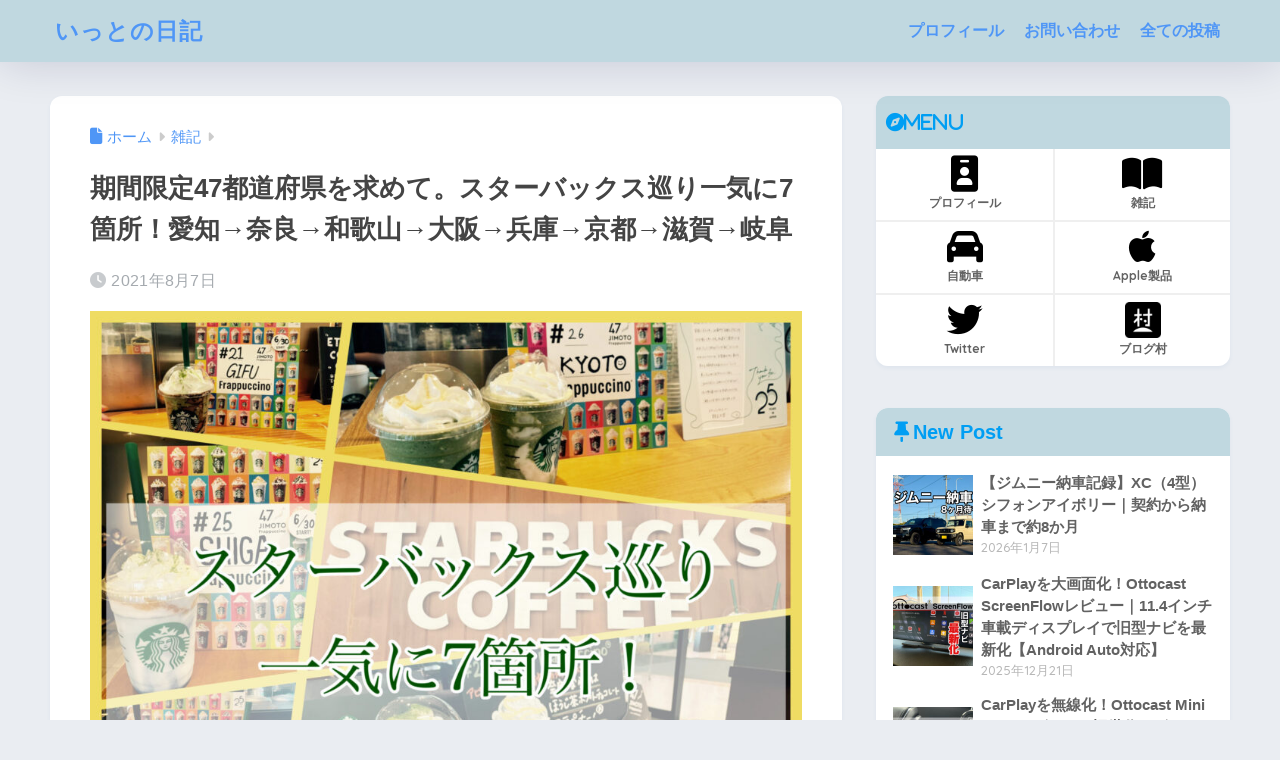

--- FILE ---
content_type: text/html; charset=UTF-8
request_url: https://it700b.com/starbucks-47todouhuken_2021/1617/
body_size: 40488
content:

<!DOCTYPE html>
<html lang="ja">
<head>
  <meta charset="utf-8">
  <meta http-equiv="X-UA-Compatible" content="IE=edge">
  <meta name="HandheldFriendly" content="True">
  <meta name="MobileOptimized" content="320">
  <meta name="viewport" content="width=device-width, initial-scale=1, viewport-fit=cover"/>
  <meta name="msapplication-TileColor" content="#c0d8e0">
  <meta name="theme-color" content="#c0d8e0">
  <link rel="pingback" href="https://it700b.com/xmlrpc.php">
  <title>期間限定47都道府県を求めて。スターバックス巡り一気に7箇所！愛知→奈良→和歌山→大阪→兵庫→京都→滋賀→岐阜 | いっとの日記</title>
<meta name='robots' content='max-image-preview:large' />
	<style>img:is([sizes="auto" i], [sizes^="auto," i]) { contain-intrinsic-size: 3000px 1500px }</style>
	<!-- Google tag (gtag.js) consent mode dataLayer added by Site Kit -->
<script type="text/javascript" id="google_gtagjs-js-consent-mode-data-layer">
/* <![CDATA[ */
window.dataLayer = window.dataLayer || [];function gtag(){dataLayer.push(arguments);}
gtag('consent', 'default', {"ad_personalization":"denied","ad_storage":"denied","ad_user_data":"denied","analytics_storage":"denied","functionality_storage":"denied","security_storage":"denied","personalization_storage":"denied","region":["AT","BE","BG","CH","CY","CZ","DE","DK","EE","ES","FI","FR","GB","GR","HR","HU","IE","IS","IT","LI","LT","LU","LV","MT","NL","NO","PL","PT","RO","SE","SI","SK"],"wait_for_update":500});
window._googlesitekitConsentCategoryMap = {"statistics":["analytics_storage"],"marketing":["ad_storage","ad_user_data","ad_personalization"],"functional":["functionality_storage","security_storage"],"preferences":["personalization_storage"]};
window._googlesitekitConsents = {"ad_personalization":"denied","ad_storage":"denied","ad_user_data":"denied","analytics_storage":"denied","functionality_storage":"denied","security_storage":"denied","personalization_storage":"denied","region":["AT","BE","BG","CH","CY","CZ","DE","DK","EE","ES","FI","FR","GB","GR","HR","HU","IE","IS","IT","LI","LT","LU","LV","MT","NL","NO","PL","PT","RO","SE","SI","SK"],"wait_for_update":500};
/* ]]> */
</script>
<!-- Google タグ (gtag.js) の終了同意モード dataLayer が Site Kit によって追加されました -->
<link rel='dns-prefetch' href='//www.google.com' />
<link rel='dns-prefetch' href='//www.googletagmanager.com' />
<link rel='dns-prefetch' href='//fonts.googleapis.com' />
<link rel='dns-prefetch' href='//use.fontawesome.com' />
<link rel='dns-prefetch' href='//pagead2.googlesyndication.com' />
<link rel='dns-prefetch' href='//fundingchoicesmessages.google.com' />
<link rel="alternate" type="application/rss+xml" title="いっとの日記 &raquo; フィード" href="https://it700b.com/feed/" />
<link rel="alternate" type="application/rss+xml" title="いっとの日記 &raquo; コメントフィード" href="https://it700b.com/comments/feed/" />
<script type="text/javascript">
/* <![CDATA[ */
window._wpemojiSettings = {"baseUrl":"https:\/\/s.w.org\/images\/core\/emoji\/16.0.1\/72x72\/","ext":".png","svgUrl":"https:\/\/s.w.org\/images\/core\/emoji\/16.0.1\/svg\/","svgExt":".svg","source":{"concatemoji":"https:\/\/it700b.com\/wp-includes\/js\/wp-emoji-release.min.js?ver=6.8.3"}};
/*! This file is auto-generated */
!function(s,n){var o,i,e;function c(e){try{var t={supportTests:e,timestamp:(new Date).valueOf()};sessionStorage.setItem(o,JSON.stringify(t))}catch(e){}}function p(e,t,n){e.clearRect(0,0,e.canvas.width,e.canvas.height),e.fillText(t,0,0);var t=new Uint32Array(e.getImageData(0,0,e.canvas.width,e.canvas.height).data),a=(e.clearRect(0,0,e.canvas.width,e.canvas.height),e.fillText(n,0,0),new Uint32Array(e.getImageData(0,0,e.canvas.width,e.canvas.height).data));return t.every(function(e,t){return e===a[t]})}function u(e,t){e.clearRect(0,0,e.canvas.width,e.canvas.height),e.fillText(t,0,0);for(var n=e.getImageData(16,16,1,1),a=0;a<n.data.length;a++)if(0!==n.data[a])return!1;return!0}function f(e,t,n,a){switch(t){case"flag":return n(e,"\ud83c\udff3\ufe0f\u200d\u26a7\ufe0f","\ud83c\udff3\ufe0f\u200b\u26a7\ufe0f")?!1:!n(e,"\ud83c\udde8\ud83c\uddf6","\ud83c\udde8\u200b\ud83c\uddf6")&&!n(e,"\ud83c\udff4\udb40\udc67\udb40\udc62\udb40\udc65\udb40\udc6e\udb40\udc67\udb40\udc7f","\ud83c\udff4\u200b\udb40\udc67\u200b\udb40\udc62\u200b\udb40\udc65\u200b\udb40\udc6e\u200b\udb40\udc67\u200b\udb40\udc7f");case"emoji":return!a(e,"\ud83e\udedf")}return!1}function g(e,t,n,a){var r="undefined"!=typeof WorkerGlobalScope&&self instanceof WorkerGlobalScope?new OffscreenCanvas(300,150):s.createElement("canvas"),o=r.getContext("2d",{willReadFrequently:!0}),i=(o.textBaseline="top",o.font="600 32px Arial",{});return e.forEach(function(e){i[e]=t(o,e,n,a)}),i}function t(e){var t=s.createElement("script");t.src=e,t.defer=!0,s.head.appendChild(t)}"undefined"!=typeof Promise&&(o="wpEmojiSettingsSupports",i=["flag","emoji"],n.supports={everything:!0,everythingExceptFlag:!0},e=new Promise(function(e){s.addEventListener("DOMContentLoaded",e,{once:!0})}),new Promise(function(t){var n=function(){try{var e=JSON.parse(sessionStorage.getItem(o));if("object"==typeof e&&"number"==typeof e.timestamp&&(new Date).valueOf()<e.timestamp+604800&&"object"==typeof e.supportTests)return e.supportTests}catch(e){}return null}();if(!n){if("undefined"!=typeof Worker&&"undefined"!=typeof OffscreenCanvas&&"undefined"!=typeof URL&&URL.createObjectURL&&"undefined"!=typeof Blob)try{var e="postMessage("+g.toString()+"("+[JSON.stringify(i),f.toString(),p.toString(),u.toString()].join(",")+"));",a=new Blob([e],{type:"text/javascript"}),r=new Worker(URL.createObjectURL(a),{name:"wpTestEmojiSupports"});return void(r.onmessage=function(e){c(n=e.data),r.terminate(),t(n)})}catch(e){}c(n=g(i,f,p,u))}t(n)}).then(function(e){for(var t in e)n.supports[t]=e[t],n.supports.everything=n.supports.everything&&n.supports[t],"flag"!==t&&(n.supports.everythingExceptFlag=n.supports.everythingExceptFlag&&n.supports[t]);n.supports.everythingExceptFlag=n.supports.everythingExceptFlag&&!n.supports.flag,n.DOMReady=!1,n.readyCallback=function(){n.DOMReady=!0}}).then(function(){return e}).then(function(){var e;n.supports.everything||(n.readyCallback(),(e=n.source||{}).concatemoji?t(e.concatemoji):e.wpemoji&&e.twemoji&&(t(e.twemoji),t(e.wpemoji)))}))}((window,document),window._wpemojiSettings);
/* ]]> */
</script>
<link rel='stylesheet' id='sng-stylesheet-css' href='https://it700b.com/wp-content/themes/sango-theme/style.css?version=3.11.7' type='text/css' media='all' />
<link rel='stylesheet' id='sng-option-css' href='https://it700b.com/wp-content/themes/sango-theme/entry-option.css?version=3.11.7' type='text/css' media='all' />
<link rel='stylesheet' id='sng-old-css-css' href='https://it700b.com/wp-content/themes/sango-theme/style-old.css?version=3.11.7' type='text/css' media='all' />
<link rel='stylesheet' id='sango_theme_gutenberg-style-css' href='https://it700b.com/wp-content/themes/sango-theme/library/gutenberg/dist/build/style-blocks.css?version=3.11.7' type='text/css' media='all' />
<style id='sango_theme_gutenberg-style-inline-css' type='text/css'>
:root{--sgb-main-color:#c0d8e0;--sgb-pastel-color:#b4e0fa;--sgb-accent-color:#ffb36b;--sgb-widget-title-color:#009EF3;--sgb-widget-title-bg-color:#c0d8e0;--sgb-bg-color:#eaedf2;--wp--preset--color--sango-main:var(--sgb-main-color);--wp--preset--color--sango-pastel:var(--sgb-pastel-color);--wp--preset--color--sango-accent:var(--sgb-accent-color)}
</style>
<link rel='stylesheet' id='sng-googlefonts-css' href='https://fonts.googleapis.com/css?family=Quicksand%3A500%2C700&#038;display=swap' type='text/css' media='all' />
<link rel='stylesheet' id='sng-fontawesome-css' href='https://use.fontawesome.com/releases/v6.1.1/css/all.css' type='text/css' media='all' />
<style id='wp-emoji-styles-inline-css' type='text/css'>

	img.wp-smiley, img.emoji {
		display: inline !important;
		border: none !important;
		box-shadow: none !important;
		height: 1em !important;
		width: 1em !important;
		margin: 0 0.07em !important;
		vertical-align: -0.1em !important;
		background: none !important;
		padding: 0 !important;
	}
</style>
<link rel='stylesheet' id='wp-block-library-css' href='https://it700b.com/wp-includes/css/dist/block-library/style.min.css?ver=6.8.3' type='text/css' media='all' />
<style id='global-styles-inline-css' type='text/css'>
:root{--wp--preset--aspect-ratio--square: 1;--wp--preset--aspect-ratio--4-3: 4/3;--wp--preset--aspect-ratio--3-4: 3/4;--wp--preset--aspect-ratio--3-2: 3/2;--wp--preset--aspect-ratio--2-3: 2/3;--wp--preset--aspect-ratio--16-9: 16/9;--wp--preset--aspect-ratio--9-16: 9/16;--wp--preset--color--black: #000000;--wp--preset--color--cyan-bluish-gray: #abb8c3;--wp--preset--color--white: #ffffff;--wp--preset--color--pale-pink: #f78da7;--wp--preset--color--vivid-red: #cf2e2e;--wp--preset--color--luminous-vivid-orange: #ff6900;--wp--preset--color--luminous-vivid-amber: #fcb900;--wp--preset--color--light-green-cyan: #7bdcb5;--wp--preset--color--vivid-green-cyan: #00d084;--wp--preset--color--pale-cyan-blue: #8ed1fc;--wp--preset--color--vivid-cyan-blue: #0693e3;--wp--preset--color--vivid-purple: #9b51e0;--wp--preset--color--sango-main: var(--sgb-main-color);--wp--preset--color--sango-pastel: var(--sgb-pastel-color);--wp--preset--color--sango-accent: var(--sgb-accent-color);--wp--preset--color--sango-blue: #009EF3;--wp--preset--color--sango-orange: #ffb36b;--wp--preset--color--sango-red: #f88080;--wp--preset--color--sango-green: #90d581;--wp--preset--color--sango-black: #333;--wp--preset--color--sango-gray: gray;--wp--preset--color--sango-silver: whitesmoke;--wp--preset--color--sango-light-blue: #b4e0fa;--wp--preset--color--sango-light-red: #ffebeb;--wp--preset--color--sango-light-orange: #fff9e6;--wp--preset--gradient--vivid-cyan-blue-to-vivid-purple: linear-gradient(135deg,rgba(6,147,227,1) 0%,rgb(155,81,224) 100%);--wp--preset--gradient--light-green-cyan-to-vivid-green-cyan: linear-gradient(135deg,rgb(122,220,180) 0%,rgb(0,208,130) 100%);--wp--preset--gradient--luminous-vivid-amber-to-luminous-vivid-orange: linear-gradient(135deg,rgba(252,185,0,1) 0%,rgba(255,105,0,1) 100%);--wp--preset--gradient--luminous-vivid-orange-to-vivid-red: linear-gradient(135deg,rgba(255,105,0,1) 0%,rgb(207,46,46) 100%);--wp--preset--gradient--very-light-gray-to-cyan-bluish-gray: linear-gradient(135deg,rgb(238,238,238) 0%,rgb(169,184,195) 100%);--wp--preset--gradient--cool-to-warm-spectrum: linear-gradient(135deg,rgb(74,234,220) 0%,rgb(151,120,209) 20%,rgb(207,42,186) 40%,rgb(238,44,130) 60%,rgb(251,105,98) 80%,rgb(254,248,76) 100%);--wp--preset--gradient--blush-light-purple: linear-gradient(135deg,rgb(255,206,236) 0%,rgb(152,150,240) 100%);--wp--preset--gradient--blush-bordeaux: linear-gradient(135deg,rgb(254,205,165) 0%,rgb(254,45,45) 50%,rgb(107,0,62) 100%);--wp--preset--gradient--luminous-dusk: linear-gradient(135deg,rgb(255,203,112) 0%,rgb(199,81,192) 50%,rgb(65,88,208) 100%);--wp--preset--gradient--pale-ocean: linear-gradient(135deg,rgb(255,245,203) 0%,rgb(182,227,212) 50%,rgb(51,167,181) 100%);--wp--preset--gradient--electric-grass: linear-gradient(135deg,rgb(202,248,128) 0%,rgb(113,206,126) 100%);--wp--preset--gradient--midnight: linear-gradient(135deg,rgb(2,3,129) 0%,rgb(40,116,252) 100%);--wp--preset--font-size--small: 13px;--wp--preset--font-size--medium: 20px;--wp--preset--font-size--large: 36px;--wp--preset--font-size--x-large: 42px;--wp--preset--font-family--default: "Helvetica", "Arial", "Hiragino Kaku Gothic ProN", "Hiragino Sans", YuGothic, "Yu Gothic", "メイリオ", Meiryo, sans-serif;--wp--preset--font-family--notosans: "Noto Sans JP", var(--wp--preset--font-family--default);--wp--preset--font-family--mplusrounded: "M PLUS Rounded 1c", var(--wp--preset--font-family--default);--wp--preset--font-family--dfont: "Quicksand", var(--wp--preset--font-family--default);--wp--preset--spacing--20: 0.44rem;--wp--preset--spacing--30: 0.67rem;--wp--preset--spacing--40: 1rem;--wp--preset--spacing--50: 1.5rem;--wp--preset--spacing--60: 2.25rem;--wp--preset--spacing--70: 3.38rem;--wp--preset--spacing--80: 5.06rem;--wp--preset--shadow--natural: 6px 6px 9px rgba(0, 0, 0, 0.2);--wp--preset--shadow--deep: 12px 12px 50px rgba(0, 0, 0, 0.4);--wp--preset--shadow--sharp: 6px 6px 0px rgba(0, 0, 0, 0.2);--wp--preset--shadow--outlined: 6px 6px 0px -3px rgba(255, 255, 255, 1), 6px 6px rgba(0, 0, 0, 1);--wp--preset--shadow--crisp: 6px 6px 0px rgba(0, 0, 0, 1);--wp--custom--wrap--width: 92%;--wp--custom--wrap--default-width: 800px;--wp--custom--wrap--content-width: 1180px;--wp--custom--wrap--max-width: var(--wp--custom--wrap--content-width);--wp--custom--wrap--side: 30%;--wp--custom--wrap--gap: 2em;--wp--custom--wrap--mobile--padding: 16px;--wp--custom--shadow--large: 0 16px 30px -7px rgba(0, 12, 66, 0.15 );--wp--custom--shadow--large-hover: 0 40px 50px -16px rgba(0, 12, 66, 0.2 );--wp--custom--shadow--medium: 0 6px 13px -3px rgba(0, 12, 66, 0.1), 0 0px 1px rgba(0,30,100, 0.1 );--wp--custom--shadow--medium-hover: 0 12px 45px -9px rgb(0 0 0 / 23%);--wp--custom--shadow--solid: 0 1px 2px 0 rgba(24, 44, 84, 0.1), 0 1px 3px 1px rgba(24, 44, 84, 0.1);--wp--custom--shadow--solid-hover: 0 2px 4px 0 rgba(24, 44, 84, 0.1), 0 2px 8px 0 rgba(24, 44, 84, 0.1);--wp--custom--shadow--small: 0 2px 4px #4385bb12;--wp--custom--rounded--medium: 12px;--wp--custom--rounded--small: 6px;--wp--custom--widget--padding-horizontal: 18px;--wp--custom--widget--padding-vertical: 6px;--wp--custom--widget--icon-margin: 6px;--wp--custom--widget--gap: 2.5em;--wp--custom--entry--gap: 1.5rem;--wp--custom--entry--gap-mobile: 1rem;--wp--custom--entry--border-color: #eaedf2;--wp--custom--animation--fade-in: fadeIn 0.7s ease 0s 1 normal;--wp--custom--animation--header: fadeHeader 1s ease 0s 1 normal;--wp--custom--transition--default: 0.3s ease-in-out;--wp--custom--totop--opacity: 0.6;--wp--custom--totop--right: 18px;--wp--custom--totop--bottom: 20px;--wp--custom--totop--mobile--right: 16px;--wp--custom--totop--mobile--bottom: 10px;--wp--custom--toc--button--opacity: 0.6;--wp--custom--footer--column-gap: 40px;}:root { --wp--style--global--content-size: 900px;--wp--style--global--wide-size: 980px; }:where(body) { margin: 0; }.wp-site-blocks > .alignleft { float: left; margin-right: 2em; }.wp-site-blocks > .alignright { float: right; margin-left: 2em; }.wp-site-blocks > .aligncenter { justify-content: center; margin-left: auto; margin-right: auto; }:where(.wp-site-blocks) > * { margin-block-start: 1.5rem; margin-block-end: 0; }:where(.wp-site-blocks) > :first-child { margin-block-start: 0; }:where(.wp-site-blocks) > :last-child { margin-block-end: 0; }:root { --wp--style--block-gap: 1.5rem; }:root :where(.is-layout-flow) > :first-child{margin-block-start: 0;}:root :where(.is-layout-flow) > :last-child{margin-block-end: 0;}:root :where(.is-layout-flow) > *{margin-block-start: 1.5rem;margin-block-end: 0;}:root :where(.is-layout-constrained) > :first-child{margin-block-start: 0;}:root :where(.is-layout-constrained) > :last-child{margin-block-end: 0;}:root :where(.is-layout-constrained) > *{margin-block-start: 1.5rem;margin-block-end: 0;}:root :where(.is-layout-flex){gap: 1.5rem;}:root :where(.is-layout-grid){gap: 1.5rem;}.is-layout-flow > .alignleft{float: left;margin-inline-start: 0;margin-inline-end: 2em;}.is-layout-flow > .alignright{float: right;margin-inline-start: 2em;margin-inline-end: 0;}.is-layout-flow > .aligncenter{margin-left: auto !important;margin-right: auto !important;}.is-layout-constrained > .alignleft{float: left;margin-inline-start: 0;margin-inline-end: 2em;}.is-layout-constrained > .alignright{float: right;margin-inline-start: 2em;margin-inline-end: 0;}.is-layout-constrained > .aligncenter{margin-left: auto !important;margin-right: auto !important;}.is-layout-constrained > :where(:not(.alignleft):not(.alignright):not(.alignfull)){max-width: var(--wp--style--global--content-size);margin-left: auto !important;margin-right: auto !important;}.is-layout-constrained > .alignwide{max-width: var(--wp--style--global--wide-size);}body .is-layout-flex{display: flex;}.is-layout-flex{flex-wrap: wrap;align-items: center;}.is-layout-flex > :is(*, div){margin: 0;}body .is-layout-grid{display: grid;}.is-layout-grid > :is(*, div){margin: 0;}body{font-family: var(--sgb-font-family);padding-top: 0px;padding-right: 0px;padding-bottom: 0px;padding-left: 0px;}a:where(:not(.wp-element-button)){text-decoration: underline;}:root :where(.wp-element-button, .wp-block-button__link){background-color: #32373c;border-width: 0;color: #fff;font-family: inherit;font-size: inherit;line-height: inherit;padding: calc(0.667em + 2px) calc(1.333em + 2px);text-decoration: none;}.has-black-color{color: var(--wp--preset--color--black) !important;}.has-cyan-bluish-gray-color{color: var(--wp--preset--color--cyan-bluish-gray) !important;}.has-white-color{color: var(--wp--preset--color--white) !important;}.has-pale-pink-color{color: var(--wp--preset--color--pale-pink) !important;}.has-vivid-red-color{color: var(--wp--preset--color--vivid-red) !important;}.has-luminous-vivid-orange-color{color: var(--wp--preset--color--luminous-vivid-orange) !important;}.has-luminous-vivid-amber-color{color: var(--wp--preset--color--luminous-vivid-amber) !important;}.has-light-green-cyan-color{color: var(--wp--preset--color--light-green-cyan) !important;}.has-vivid-green-cyan-color{color: var(--wp--preset--color--vivid-green-cyan) !important;}.has-pale-cyan-blue-color{color: var(--wp--preset--color--pale-cyan-blue) !important;}.has-vivid-cyan-blue-color{color: var(--wp--preset--color--vivid-cyan-blue) !important;}.has-vivid-purple-color{color: var(--wp--preset--color--vivid-purple) !important;}.has-sango-main-color{color: var(--wp--preset--color--sango-main) !important;}.has-sango-pastel-color{color: var(--wp--preset--color--sango-pastel) !important;}.has-sango-accent-color{color: var(--wp--preset--color--sango-accent) !important;}.has-sango-blue-color{color: var(--wp--preset--color--sango-blue) !important;}.has-sango-orange-color{color: var(--wp--preset--color--sango-orange) !important;}.has-sango-red-color{color: var(--wp--preset--color--sango-red) !important;}.has-sango-green-color{color: var(--wp--preset--color--sango-green) !important;}.has-sango-black-color{color: var(--wp--preset--color--sango-black) !important;}.has-sango-gray-color{color: var(--wp--preset--color--sango-gray) !important;}.has-sango-silver-color{color: var(--wp--preset--color--sango-silver) !important;}.has-sango-light-blue-color{color: var(--wp--preset--color--sango-light-blue) !important;}.has-sango-light-red-color{color: var(--wp--preset--color--sango-light-red) !important;}.has-sango-light-orange-color{color: var(--wp--preset--color--sango-light-orange) !important;}.has-black-background-color{background-color: var(--wp--preset--color--black) !important;}.has-cyan-bluish-gray-background-color{background-color: var(--wp--preset--color--cyan-bluish-gray) !important;}.has-white-background-color{background-color: var(--wp--preset--color--white) !important;}.has-pale-pink-background-color{background-color: var(--wp--preset--color--pale-pink) !important;}.has-vivid-red-background-color{background-color: var(--wp--preset--color--vivid-red) !important;}.has-luminous-vivid-orange-background-color{background-color: var(--wp--preset--color--luminous-vivid-orange) !important;}.has-luminous-vivid-amber-background-color{background-color: var(--wp--preset--color--luminous-vivid-amber) !important;}.has-light-green-cyan-background-color{background-color: var(--wp--preset--color--light-green-cyan) !important;}.has-vivid-green-cyan-background-color{background-color: var(--wp--preset--color--vivid-green-cyan) !important;}.has-pale-cyan-blue-background-color{background-color: var(--wp--preset--color--pale-cyan-blue) !important;}.has-vivid-cyan-blue-background-color{background-color: var(--wp--preset--color--vivid-cyan-blue) !important;}.has-vivid-purple-background-color{background-color: var(--wp--preset--color--vivid-purple) !important;}.has-sango-main-background-color{background-color: var(--wp--preset--color--sango-main) !important;}.has-sango-pastel-background-color{background-color: var(--wp--preset--color--sango-pastel) !important;}.has-sango-accent-background-color{background-color: var(--wp--preset--color--sango-accent) !important;}.has-sango-blue-background-color{background-color: var(--wp--preset--color--sango-blue) !important;}.has-sango-orange-background-color{background-color: var(--wp--preset--color--sango-orange) !important;}.has-sango-red-background-color{background-color: var(--wp--preset--color--sango-red) !important;}.has-sango-green-background-color{background-color: var(--wp--preset--color--sango-green) !important;}.has-sango-black-background-color{background-color: var(--wp--preset--color--sango-black) !important;}.has-sango-gray-background-color{background-color: var(--wp--preset--color--sango-gray) !important;}.has-sango-silver-background-color{background-color: var(--wp--preset--color--sango-silver) !important;}.has-sango-light-blue-background-color{background-color: var(--wp--preset--color--sango-light-blue) !important;}.has-sango-light-red-background-color{background-color: var(--wp--preset--color--sango-light-red) !important;}.has-sango-light-orange-background-color{background-color: var(--wp--preset--color--sango-light-orange) !important;}.has-black-border-color{border-color: var(--wp--preset--color--black) !important;}.has-cyan-bluish-gray-border-color{border-color: var(--wp--preset--color--cyan-bluish-gray) !important;}.has-white-border-color{border-color: var(--wp--preset--color--white) !important;}.has-pale-pink-border-color{border-color: var(--wp--preset--color--pale-pink) !important;}.has-vivid-red-border-color{border-color: var(--wp--preset--color--vivid-red) !important;}.has-luminous-vivid-orange-border-color{border-color: var(--wp--preset--color--luminous-vivid-orange) !important;}.has-luminous-vivid-amber-border-color{border-color: var(--wp--preset--color--luminous-vivid-amber) !important;}.has-light-green-cyan-border-color{border-color: var(--wp--preset--color--light-green-cyan) !important;}.has-vivid-green-cyan-border-color{border-color: var(--wp--preset--color--vivid-green-cyan) !important;}.has-pale-cyan-blue-border-color{border-color: var(--wp--preset--color--pale-cyan-blue) !important;}.has-vivid-cyan-blue-border-color{border-color: var(--wp--preset--color--vivid-cyan-blue) !important;}.has-vivid-purple-border-color{border-color: var(--wp--preset--color--vivid-purple) !important;}.has-sango-main-border-color{border-color: var(--wp--preset--color--sango-main) !important;}.has-sango-pastel-border-color{border-color: var(--wp--preset--color--sango-pastel) !important;}.has-sango-accent-border-color{border-color: var(--wp--preset--color--sango-accent) !important;}.has-sango-blue-border-color{border-color: var(--wp--preset--color--sango-blue) !important;}.has-sango-orange-border-color{border-color: var(--wp--preset--color--sango-orange) !important;}.has-sango-red-border-color{border-color: var(--wp--preset--color--sango-red) !important;}.has-sango-green-border-color{border-color: var(--wp--preset--color--sango-green) !important;}.has-sango-black-border-color{border-color: var(--wp--preset--color--sango-black) !important;}.has-sango-gray-border-color{border-color: var(--wp--preset--color--sango-gray) !important;}.has-sango-silver-border-color{border-color: var(--wp--preset--color--sango-silver) !important;}.has-sango-light-blue-border-color{border-color: var(--wp--preset--color--sango-light-blue) !important;}.has-sango-light-red-border-color{border-color: var(--wp--preset--color--sango-light-red) !important;}.has-sango-light-orange-border-color{border-color: var(--wp--preset--color--sango-light-orange) !important;}.has-vivid-cyan-blue-to-vivid-purple-gradient-background{background: var(--wp--preset--gradient--vivid-cyan-blue-to-vivid-purple) !important;}.has-light-green-cyan-to-vivid-green-cyan-gradient-background{background: var(--wp--preset--gradient--light-green-cyan-to-vivid-green-cyan) !important;}.has-luminous-vivid-amber-to-luminous-vivid-orange-gradient-background{background: var(--wp--preset--gradient--luminous-vivid-amber-to-luminous-vivid-orange) !important;}.has-luminous-vivid-orange-to-vivid-red-gradient-background{background: var(--wp--preset--gradient--luminous-vivid-orange-to-vivid-red) !important;}.has-very-light-gray-to-cyan-bluish-gray-gradient-background{background: var(--wp--preset--gradient--very-light-gray-to-cyan-bluish-gray) !important;}.has-cool-to-warm-spectrum-gradient-background{background: var(--wp--preset--gradient--cool-to-warm-spectrum) !important;}.has-blush-light-purple-gradient-background{background: var(--wp--preset--gradient--blush-light-purple) !important;}.has-blush-bordeaux-gradient-background{background: var(--wp--preset--gradient--blush-bordeaux) !important;}.has-luminous-dusk-gradient-background{background: var(--wp--preset--gradient--luminous-dusk) !important;}.has-pale-ocean-gradient-background{background: var(--wp--preset--gradient--pale-ocean) !important;}.has-electric-grass-gradient-background{background: var(--wp--preset--gradient--electric-grass) !important;}.has-midnight-gradient-background{background: var(--wp--preset--gradient--midnight) !important;}.has-small-font-size{font-size: var(--wp--preset--font-size--small) !important;}.has-medium-font-size{font-size: var(--wp--preset--font-size--medium) !important;}.has-large-font-size{font-size: var(--wp--preset--font-size--large) !important;}.has-x-large-font-size{font-size: var(--wp--preset--font-size--x-large) !important;}.has-default-font-family{font-family: var(--wp--preset--font-family--default) !important;}.has-notosans-font-family{font-family: var(--wp--preset--font-family--notosans) !important;}.has-mplusrounded-font-family{font-family: var(--wp--preset--font-family--mplusrounded) !important;}.has-dfont-font-family{font-family: var(--wp--preset--font-family--dfont) !important;}
:root :where(.wp-block-button .wp-block-button__link){background-color: var(--wp--preset--color--sango-main);border-radius: var(--wp--custom--rounded--medium);color: #fff;font-size: 18px;font-weight: 600;padding-top: 0.4em;padding-right: 1.3em;padding-bottom: 0.4em;padding-left: 1.3em;}
:root :where(.wp-block-pullquote){font-size: 1.5em;line-height: 1.6;}
</style>
<link rel='stylesheet' id='contact-form-7-css' href='https://it700b.com/wp-content/plugins/contact-form-7/includes/css/styles.css' type='text/css' media='all' />
<link rel='stylesheet' id='sbd-block-style-post-css' href='https://it700b.com/wp-content/plugins/simpleblogdesign-main/build/style-index.css' type='text/css' media='all' />
<link rel='stylesheet' id='child-style-css' href='https://it700b.com/wp-content/themes/sango-theme-child/style.css' type='text/css' media='all' />
<link rel='stylesheet' id='sbd_style-css' href='https://it700b.com/?sbd=1' type='text/css' media='all' />
<link rel='stylesheet' id='sbd-sroll-css-css' href='https://it700b.com/wp-content/plugins/simpleblogdesign-main/addon/scroll-hint/style.css' type='text/css' media='all' />
<script type="text/javascript" src="https://it700b.com/wp-includes/js/jquery/jquery.min.js?ver=3.7.1" id="jquery-core-js"></script>
<script type="text/javascript" src="https://it700b.com/wp-includes/js/jquery/jquery-migrate.min.js?ver=3.4.1" id="jquery-migrate-js"></script>

<!-- Site Kit によって追加された Google タグ（gtag.js）スニペット -->
<!-- Google アナリティクス スニペット (Site Kit が追加) -->
<script type="text/javascript" src="https://www.googletagmanager.com/gtag/js?id=GT-NFPFQKR" id="google_gtagjs-js" async></script>
<script type="text/javascript" id="google_gtagjs-js-after">
/* <![CDATA[ */
window.dataLayer = window.dataLayer || [];function gtag(){dataLayer.push(arguments);}
gtag("set","linker",{"domains":["it700b.com"]});
gtag("js", new Date());
gtag("set", "developer_id.dZTNiMT", true);
gtag("config", "GT-NFPFQKR", {"googlesitekit_post_type":"post","googlesitekit_post_date":"20210807","googlesitekit_post_categories":"\u96d1\u8a18"});
/* ]]> */
</script>
<link rel="https://api.w.org/" href="https://it700b.com/wp-json/" /><link rel="alternate" title="JSON" type="application/json" href="https://it700b.com/wp-json/wp/v2/posts/1617" /><link rel="EditURI" type="application/rsd+xml" title="RSD" href="https://it700b.com/xmlrpc.php?rsd" />
<link rel="canonical" href="https://it700b.com/starbucks-47todouhuken_2021/1617/" />
<link rel='shortlink' href='https://it700b.com/?p=1617' />
<link rel="alternate" title="oEmbed (JSON)" type="application/json+oembed" href="https://it700b.com/wp-json/oembed/1.0/embed?url=https%3A%2F%2Fit700b.com%2Fstarbucks-47todouhuken_2021%2F1617%2F" />
<link rel="alternate" title="oEmbed (XML)" type="text/xml+oembed" href="https://it700b.com/wp-json/oembed/1.0/embed?url=https%3A%2F%2Fit700b.com%2Fstarbucks-47todouhuken_2021%2F1617%2F&#038;format=xml" />
<meta name="generator" content="Site Kit by Google 1.170.0" /><meta property="og:title" content="期間限定47都道府県を求めて。スターバックス巡り一気に7箇所！愛知→奈良→和歌山→大阪→兵庫→京都→滋賀→岐阜" />
<meta property="og:description" content="書くのが遅くなってしまいましたが、一週間前の土曜日に一気にスターバックスを巡りにめぐってまいりました笑 せっかくなので、振り返っていきたいと思います。 出発は7時 事前にルートはだいたい決めておきました。 Google  ... " />
<meta property="og:type" content="article" />
<meta property="og:url" content="https://it700b.com/starbucks-47todouhuken_2021/1617/" />
<meta property="og:image" content="https://it700b.com/wp-content/uploads/2021/08/8157C57E-C246-4E7E-AF67-78B8A1A4E725-1024x1024.jpeg" />
<meta name="thumbnail" content="https://it700b.com/wp-content/uploads/2021/08/8157C57E-C246-4E7E-AF67-78B8A1A4E725-1024x1024.jpeg" />
<meta property="og:site_name" content="いっとの日記" />
<meta name="twitter:card" content="summary_large_image" />
<link rel="next" href="https://it700b.com/starbucks-47todouhuken_2021/1617/2/"><meta name="google-site-verification" content="RMK2y0cuBlDojRrGmTwiG_o2ZCgbe2tX-VZtvwct9w4" />
<!-- gtag.js -->
<script async src="https://www.googletagmanager.com/gtag/js?id=G-VW7ENJV1NG"></script>
<script>
	window.dataLayer = window.dataLayer || [];
	function gtag(){dataLayer.push(arguments);}
	gtag('js', new Date());
	gtag('config', 'G-VW7ENJV1NG');
</script>

<!-- Site Kit が追加した Google AdSense メタタグ -->
<meta name="google-adsense-platform-account" content="ca-host-pub-2644536267352236">
<meta name="google-adsense-platform-domain" content="sitekit.withgoogle.com">
<!-- Site Kit が追加した End Google AdSense メタタグ -->
<noscript><style>.lazyload[data-src]{display:none !important;}</style></noscript><style>.lazyload{background-image:none !important;}.lazyload:before{background-image:none !important;}</style>
<!-- Google AdSense スニペット (Site Kit が追加) -->
<script type="text/javascript" async="async" src="https://pagead2.googlesyndication.com/pagead/js/adsbygoogle.js?client=ca-pub-5475684703888079&amp;host=ca-host-pub-2644536267352236" crossorigin="anonymous"></script>

<!-- (ここまで) Google AdSense スニペット (Site Kit が追加) -->

<!-- Site Kit によって追加された「Google AdSense 広告ブロックによる損失収益の回復」スニペット -->
<script async src="https://fundingchoicesmessages.google.com/i/pub-5475684703888079?ers=1" nonce="adMT6MAxmTguasawhEnt1A"></script><script nonce="adMT6MAxmTguasawhEnt1A">(function() {function signalGooglefcPresent() {if (!window.frames['googlefcPresent']) {if (document.body) {const iframe = document.createElement('iframe'); iframe.style = 'width: 0; height: 0; border: none; z-index: -1000; left: -1000px; top: -1000px;'; iframe.style.display = 'none'; iframe.name = 'googlefcPresent'; document.body.appendChild(iframe);} else {setTimeout(signalGooglefcPresent, 0);}}}signalGooglefcPresent();})();</script>
<!-- Site Kit によって追加された「Google AdSense 広告ブロックによる損失収益の回復」スニペットを終了 -->

<!-- Site Kit によって追加された「Google AdSense 広告ブロックによる損失収益の回復エラー保護」スニペット -->
<script>(function(){'use strict';function aa(a){var b=0;return function(){return b<a.length?{done:!1,value:a[b++]}:{done:!0}}}var ba="function"==typeof Object.defineProperties?Object.defineProperty:function(a,b,c){if(a==Array.prototype||a==Object.prototype)return a;a[b]=c.value;return a};
function ca(a){a=["object"==typeof globalThis&&globalThis,a,"object"==typeof window&&window,"object"==typeof self&&self,"object"==typeof global&&global];for(var b=0;b<a.length;++b){var c=a[b];if(c&&c.Math==Math)return c}throw Error("Cannot find global object");}var da=ca(this);function k(a,b){if(b)a:{var c=da;a=a.split(".");for(var d=0;d<a.length-1;d++){var e=a[d];if(!(e in c))break a;c=c[e]}a=a[a.length-1];d=c[a];b=b(d);b!=d&&null!=b&&ba(c,a,{configurable:!0,writable:!0,value:b})}}
function ea(a){return a.raw=a}function m(a){var b="undefined"!=typeof Symbol&&Symbol.iterator&&a[Symbol.iterator];if(b)return b.call(a);if("number"==typeof a.length)return{next:aa(a)};throw Error(String(a)+" is not an iterable or ArrayLike");}function fa(a){for(var b,c=[];!(b=a.next()).done;)c.push(b.value);return c}var ha="function"==typeof Object.create?Object.create:function(a){function b(){}b.prototype=a;return new b},n;
if("function"==typeof Object.setPrototypeOf)n=Object.setPrototypeOf;else{var q;a:{var ia={a:!0},ja={};try{ja.__proto__=ia;q=ja.a;break a}catch(a){}q=!1}n=q?function(a,b){a.__proto__=b;if(a.__proto__!==b)throw new TypeError(a+" is not extensible");return a}:null}var ka=n;
function r(a,b){a.prototype=ha(b.prototype);a.prototype.constructor=a;if(ka)ka(a,b);else for(var c in b)if("prototype"!=c)if(Object.defineProperties){var d=Object.getOwnPropertyDescriptor(b,c);d&&Object.defineProperty(a,c,d)}else a[c]=b[c];a.A=b.prototype}function la(){for(var a=Number(this),b=[],c=a;c<arguments.length;c++)b[c-a]=arguments[c];return b}k("Number.MAX_SAFE_INTEGER",function(){return 9007199254740991});
k("Number.isFinite",function(a){return a?a:function(b){return"number"!==typeof b?!1:!isNaN(b)&&Infinity!==b&&-Infinity!==b}});k("Number.isInteger",function(a){return a?a:function(b){return Number.isFinite(b)?b===Math.floor(b):!1}});k("Number.isSafeInteger",function(a){return a?a:function(b){return Number.isInteger(b)&&Math.abs(b)<=Number.MAX_SAFE_INTEGER}});
k("Math.trunc",function(a){return a?a:function(b){b=Number(b);if(isNaN(b)||Infinity===b||-Infinity===b||0===b)return b;var c=Math.floor(Math.abs(b));return 0>b?-c:c}});k("Object.is",function(a){return a?a:function(b,c){return b===c?0!==b||1/b===1/c:b!==b&&c!==c}});k("Array.prototype.includes",function(a){return a?a:function(b,c){var d=this;d instanceof String&&(d=String(d));var e=d.length;c=c||0;for(0>c&&(c=Math.max(c+e,0));c<e;c++){var f=d[c];if(f===b||Object.is(f,b))return!0}return!1}});
k("String.prototype.includes",function(a){return a?a:function(b,c){if(null==this)throw new TypeError("The 'this' value for String.prototype.includes must not be null or undefined");if(b instanceof RegExp)throw new TypeError("First argument to String.prototype.includes must not be a regular expression");return-1!==this.indexOf(b,c||0)}});/*

 Copyright The Closure Library Authors.
 SPDX-License-Identifier: Apache-2.0
*/
var t=this||self;function v(a){return a};var w,x;a:{for(var ma=["CLOSURE_FLAGS"],y=t,z=0;z<ma.length;z++)if(y=y[ma[z]],null==y){x=null;break a}x=y}var na=x&&x[610401301];w=null!=na?na:!1;var A,oa=t.navigator;A=oa?oa.userAgentData||null:null;function B(a){return w?A?A.brands.some(function(b){return(b=b.brand)&&-1!=b.indexOf(a)}):!1:!1}function C(a){var b;a:{if(b=t.navigator)if(b=b.userAgent)break a;b=""}return-1!=b.indexOf(a)};function D(){return w?!!A&&0<A.brands.length:!1}function E(){return D()?B("Chromium"):(C("Chrome")||C("CriOS"))&&!(D()?0:C("Edge"))||C("Silk")};var pa=D()?!1:C("Trident")||C("MSIE");!C("Android")||E();E();C("Safari")&&(E()||(D()?0:C("Coast"))||(D()?0:C("Opera"))||(D()?0:C("Edge"))||(D()?B("Microsoft Edge"):C("Edg/"))||D()&&B("Opera"));var qa={},F=null;var ra="undefined"!==typeof Uint8Array,sa=!pa&&"function"===typeof btoa;function G(){return"function"===typeof BigInt};var H=0,I=0;function ta(a){var b=0>a;a=Math.abs(a);var c=a>>>0;a=Math.floor((a-c)/4294967296);b&&(c=m(ua(c,a)),b=c.next().value,a=c.next().value,c=b);H=c>>>0;I=a>>>0}function va(a,b){b>>>=0;a>>>=0;if(2097151>=b)var c=""+(4294967296*b+a);else G()?c=""+(BigInt(b)<<BigInt(32)|BigInt(a)):(c=(a>>>24|b<<8)&16777215,b=b>>16&65535,a=(a&16777215)+6777216*c+6710656*b,c+=8147497*b,b*=2,1E7<=a&&(c+=Math.floor(a/1E7),a%=1E7),1E7<=c&&(b+=Math.floor(c/1E7),c%=1E7),c=b+wa(c)+wa(a));return c}
function wa(a){a=String(a);return"0000000".slice(a.length)+a}function ua(a,b){b=~b;a?a=~a+1:b+=1;return[a,b]};var J;J="function"===typeof Symbol&&"symbol"===typeof Symbol()?Symbol():void 0;var xa=J?function(a,b){a[J]|=b}:function(a,b){void 0!==a.g?a.g|=b:Object.defineProperties(a,{g:{value:b,configurable:!0,writable:!0,enumerable:!1}})},K=J?function(a){return a[J]|0}:function(a){return a.g|0},L=J?function(a){return a[J]}:function(a){return a.g},M=J?function(a,b){a[J]=b;return a}:function(a,b){void 0!==a.g?a.g=b:Object.defineProperties(a,{g:{value:b,configurable:!0,writable:!0,enumerable:!1}});return a};function ya(a,b){M(b,(a|0)&-14591)}function za(a,b){M(b,(a|34)&-14557)}
function Aa(a){a=a>>14&1023;return 0===a?536870912:a};var N={},Ba={};function Ca(a){return!(!a||"object"!==typeof a||a.g!==Ba)}function Da(a){return null!==a&&"object"===typeof a&&!Array.isArray(a)&&a.constructor===Object}function P(a,b,c){if(!Array.isArray(a)||a.length)return!1;var d=K(a);if(d&1)return!0;if(!(b&&(Array.isArray(b)?b.includes(c):b.has(c))))return!1;M(a,d|1);return!0}Object.freeze(new function(){});Object.freeze(new function(){});var Ea=/^-?([1-9][0-9]*|0)(\.[0-9]+)?$/;var Q;function Fa(a,b){Q=b;a=new a(b);Q=void 0;return a}
function R(a,b,c){null==a&&(a=Q);Q=void 0;if(null==a){var d=96;c?(a=[c],d|=512):a=[];b&&(d=d&-16760833|(b&1023)<<14)}else{if(!Array.isArray(a))throw Error();d=K(a);if(d&64)return a;d|=64;if(c&&(d|=512,c!==a[0]))throw Error();a:{c=a;var e=c.length;if(e){var f=e-1;if(Da(c[f])){d|=256;b=f-(+!!(d&512)-1);if(1024<=b)throw Error();d=d&-16760833|(b&1023)<<14;break a}}if(b){b=Math.max(b,e-(+!!(d&512)-1));if(1024<b)throw Error();d=d&-16760833|(b&1023)<<14}}}M(a,d);return a};function Ga(a){switch(typeof a){case "number":return isFinite(a)?a:String(a);case "boolean":return a?1:0;case "object":if(a)if(Array.isArray(a)){if(P(a,void 0,0))return}else if(ra&&null!=a&&a instanceof Uint8Array){if(sa){for(var b="",c=0,d=a.length-10240;c<d;)b+=String.fromCharCode.apply(null,a.subarray(c,c+=10240));b+=String.fromCharCode.apply(null,c?a.subarray(c):a);a=btoa(b)}else{void 0===b&&(b=0);if(!F){F={};c="ABCDEFGHIJKLMNOPQRSTUVWXYZabcdefghijklmnopqrstuvwxyz0123456789".split("");d=["+/=",
"+/","-_=","-_.","-_"];for(var e=0;5>e;e++){var f=c.concat(d[e].split(""));qa[e]=f;for(var g=0;g<f.length;g++){var h=f[g];void 0===F[h]&&(F[h]=g)}}}b=qa[b];c=Array(Math.floor(a.length/3));d=b[64]||"";for(e=f=0;f<a.length-2;f+=3){var l=a[f],p=a[f+1];h=a[f+2];g=b[l>>2];l=b[(l&3)<<4|p>>4];p=b[(p&15)<<2|h>>6];h=b[h&63];c[e++]=g+l+p+h}g=0;h=d;switch(a.length-f){case 2:g=a[f+1],h=b[(g&15)<<2]||d;case 1:a=a[f],c[e]=b[a>>2]+b[(a&3)<<4|g>>4]+h+d}a=c.join("")}return a}}return a};function Ha(a,b,c){a=Array.prototype.slice.call(a);var d=a.length,e=b&256?a[d-1]:void 0;d+=e?-1:0;for(b=b&512?1:0;b<d;b++)a[b]=c(a[b]);if(e){b=a[b]={};for(var f in e)Object.prototype.hasOwnProperty.call(e,f)&&(b[f]=c(e[f]))}return a}function Ia(a,b,c,d,e){if(null!=a){if(Array.isArray(a))a=P(a,void 0,0)?void 0:e&&K(a)&2?a:Ja(a,b,c,void 0!==d,e);else if(Da(a)){var f={},g;for(g in a)Object.prototype.hasOwnProperty.call(a,g)&&(f[g]=Ia(a[g],b,c,d,e));a=f}else a=b(a,d);return a}}
function Ja(a,b,c,d,e){var f=d||c?K(a):0;d=d?!!(f&32):void 0;a=Array.prototype.slice.call(a);for(var g=0;g<a.length;g++)a[g]=Ia(a[g],b,c,d,e);c&&c(f,a);return a}function Ka(a){return a.s===N?a.toJSON():Ga(a)};function La(a,b,c){c=void 0===c?za:c;if(null!=a){if(ra&&a instanceof Uint8Array)return b?a:new Uint8Array(a);if(Array.isArray(a)){var d=K(a);if(d&2)return a;b&&(b=0===d||!!(d&32)&&!(d&64||!(d&16)));return b?M(a,(d|34)&-12293):Ja(a,La,d&4?za:c,!0,!0)}a.s===N&&(c=a.h,d=L(c),a=d&2?a:Fa(a.constructor,Ma(c,d,!0)));return a}}function Ma(a,b,c){var d=c||b&2?za:ya,e=!!(b&32);a=Ha(a,b,function(f){return La(f,e,d)});xa(a,32|(c?2:0));return a};function Na(a,b){a=a.h;return Oa(a,L(a),b)}function Oa(a,b,c,d){if(-1===c)return null;if(c>=Aa(b)){if(b&256)return a[a.length-1][c]}else{var e=a.length;if(d&&b&256&&(d=a[e-1][c],null!=d))return d;b=c+(+!!(b&512)-1);if(b<e)return a[b]}}function Pa(a,b,c,d,e){var f=Aa(b);if(c>=f||e){var g=b;if(b&256)e=a[a.length-1];else{if(null==d)return;e=a[f+(+!!(b&512)-1)]={};g|=256}e[c]=d;c<f&&(a[c+(+!!(b&512)-1)]=void 0);g!==b&&M(a,g)}else a[c+(+!!(b&512)-1)]=d,b&256&&(a=a[a.length-1],c in a&&delete a[c])}
function Qa(a,b){var c=Ra;var d=void 0===d?!1:d;var e=a.h;var f=L(e),g=Oa(e,f,b,d);if(null!=g&&"object"===typeof g&&g.s===N)c=g;else if(Array.isArray(g)){var h=K(g),l=h;0===l&&(l|=f&32);l|=f&2;l!==h&&M(g,l);c=new c(g)}else c=void 0;c!==g&&null!=c&&Pa(e,f,b,c,d);e=c;if(null==e)return e;a=a.h;f=L(a);f&2||(g=e,c=g.h,h=L(c),g=h&2?Fa(g.constructor,Ma(c,h,!1)):g,g!==e&&(e=g,Pa(a,f,b,e,d)));return e}function Sa(a,b){a=Na(a,b);return null==a||"string"===typeof a?a:void 0}
function Ta(a,b){var c=void 0===c?0:c;a=Na(a,b);if(null!=a)if(b=typeof a,"number"===b?Number.isFinite(a):"string"!==b?0:Ea.test(a))if("number"===typeof a){if(a=Math.trunc(a),!Number.isSafeInteger(a)){ta(a);b=H;var d=I;if(a=d&2147483648)b=~b+1>>>0,d=~d>>>0,0==b&&(d=d+1>>>0);b=4294967296*d+(b>>>0);a=a?-b:b}}else if(b=Math.trunc(Number(a)),Number.isSafeInteger(b))a=String(b);else{if(b=a.indexOf("."),-1!==b&&(a=a.substring(0,b)),!("-"===a[0]?20>a.length||20===a.length&&-922337<Number(a.substring(0,7)):
19>a.length||19===a.length&&922337>Number(a.substring(0,6)))){if(16>a.length)ta(Number(a));else if(G())a=BigInt(a),H=Number(a&BigInt(4294967295))>>>0,I=Number(a>>BigInt(32)&BigInt(4294967295));else{b=+("-"===a[0]);I=H=0;d=a.length;for(var e=b,f=(d-b)%6+b;f<=d;e=f,f+=6)e=Number(a.slice(e,f)),I*=1E6,H=1E6*H+e,4294967296<=H&&(I+=Math.trunc(H/4294967296),I>>>=0,H>>>=0);b&&(b=m(ua(H,I)),a=b.next().value,b=b.next().value,H=a,I=b)}a=H;b=I;b&2147483648?G()?a=""+(BigInt(b|0)<<BigInt(32)|BigInt(a>>>0)):(b=
m(ua(a,b)),a=b.next().value,b=b.next().value,a="-"+va(a,b)):a=va(a,b)}}else a=void 0;return null!=a?a:c}function S(a,b){a=Sa(a,b);return null!=a?a:""};function T(a,b,c){this.h=R(a,b,c)}T.prototype.toJSON=function(){return Ua(this,Ja(this.h,Ka,void 0,void 0,!1),!0)};T.prototype.s=N;T.prototype.toString=function(){return Ua(this,this.h,!1).toString()};
function Ua(a,b,c){var d=a.constructor.v,e=L(c?a.h:b);a=b.length;if(!a)return b;var f;if(Da(c=b[a-1])){a:{var g=c;var h={},l=!1,p;for(p in g)if(Object.prototype.hasOwnProperty.call(g,p)){var u=g[p];if(Array.isArray(u)){var jb=u;if(P(u,d,+p)||Ca(u)&&0===u.size)u=null;u!=jb&&(l=!0)}null!=u?h[p]=u:l=!0}if(l){for(var O in h){g=h;break a}g=null}}g!=c&&(f=!0);a--}for(p=+!!(e&512)-1;0<a;a--){O=a-1;c=b[O];O-=p;if(!(null==c||P(c,d,O)||Ca(c)&&0===c.size))break;var kb=!0}if(!f&&!kb)return b;b=Array.prototype.slice.call(b,
0,a);g&&b.push(g);return b};function Va(a){return function(b){if(null==b||""==b)b=new a;else{b=JSON.parse(b);if(!Array.isArray(b))throw Error(void 0);xa(b,32);b=Fa(a,b)}return b}};function Wa(a){this.h=R(a)}r(Wa,T);var Xa=Va(Wa);var U;function V(a){this.g=a}V.prototype.toString=function(){return this.g+""};var Ya={};function Za(a){if(void 0===U){var b=null;var c=t.trustedTypes;if(c&&c.createPolicy){try{b=c.createPolicy("goog#html",{createHTML:v,createScript:v,createScriptURL:v})}catch(d){t.console&&t.console.error(d.message)}U=b}else U=b}a=(b=U)?b.createScriptURL(a):a;return new V(a,Ya)};function $a(){return Math.floor(2147483648*Math.random()).toString(36)+Math.abs(Math.floor(2147483648*Math.random())^Date.now()).toString(36)};function ab(a,b){b=String(b);"application/xhtml+xml"===a.contentType&&(b=b.toLowerCase());return a.createElement(b)}function bb(a){this.g=a||t.document||document};/*

 SPDX-License-Identifier: Apache-2.0
*/
function cb(a,b){a.src=b instanceof V&&b.constructor===V?b.g:"type_error:TrustedResourceUrl";var c,d;(c=(b=null==(d=(c=(a.ownerDocument&&a.ownerDocument.defaultView||window).document).querySelector)?void 0:d.call(c,"script[nonce]"))?b.nonce||b.getAttribute("nonce")||"":"")&&a.setAttribute("nonce",c)};function db(a){a=void 0===a?document:a;return a.createElement("script")};function eb(a,b,c,d,e,f){try{var g=a.g,h=db(g);h.async=!0;cb(h,b);g.head.appendChild(h);h.addEventListener("load",function(){e();d&&g.head.removeChild(h)});h.addEventListener("error",function(){0<c?eb(a,b,c-1,d,e,f):(d&&g.head.removeChild(h),f())})}catch(l){f()}};var fb=t.atob("aHR0cHM6Ly93d3cuZ3N0YXRpYy5jb20vaW1hZ2VzL2ljb25zL21hdGVyaWFsL3N5c3RlbS8xeC93YXJuaW5nX2FtYmVyXzI0ZHAucG5n"),gb=t.atob("WW91IGFyZSBzZWVpbmcgdGhpcyBtZXNzYWdlIGJlY2F1c2UgYWQgb3Igc2NyaXB0IGJsb2NraW5nIHNvZnR3YXJlIGlzIGludGVyZmVyaW5nIHdpdGggdGhpcyBwYWdlLg=="),hb=t.atob("RGlzYWJsZSBhbnkgYWQgb3Igc2NyaXB0IGJsb2NraW5nIHNvZnR3YXJlLCB0aGVuIHJlbG9hZCB0aGlzIHBhZ2Uu");function ib(a,b,c){this.i=a;this.u=b;this.o=c;this.g=null;this.j=[];this.m=!1;this.l=new bb(this.i)}
function lb(a){if(a.i.body&&!a.m){var b=function(){mb(a);t.setTimeout(function(){nb(a,3)},50)};eb(a.l,a.u,2,!0,function(){t[a.o]||b()},b);a.m=!0}}
function mb(a){for(var b=W(1,5),c=0;c<b;c++){var d=X(a);a.i.body.appendChild(d);a.j.push(d)}b=X(a);b.style.bottom="0";b.style.left="0";b.style.position="fixed";b.style.width=W(100,110).toString()+"%";b.style.zIndex=W(2147483544,2147483644).toString();b.style.backgroundColor=ob(249,259,242,252,219,229);b.style.boxShadow="0 0 12px #888";b.style.color=ob(0,10,0,10,0,10);b.style.display="flex";b.style.justifyContent="center";b.style.fontFamily="Roboto, Arial";c=X(a);c.style.width=W(80,85).toString()+
"%";c.style.maxWidth=W(750,775).toString()+"px";c.style.margin="24px";c.style.display="flex";c.style.alignItems="flex-start";c.style.justifyContent="center";d=ab(a.l.g,"IMG");d.className=$a();d.src=fb;d.alt="Warning icon";d.style.height="24px";d.style.width="24px";d.style.paddingRight="16px";var e=X(a),f=X(a);f.style.fontWeight="bold";f.textContent=gb;var g=X(a);g.textContent=hb;Y(a,e,f);Y(a,e,g);Y(a,c,d);Y(a,c,e);Y(a,b,c);a.g=b;a.i.body.appendChild(a.g);b=W(1,5);for(c=0;c<b;c++)d=X(a),a.i.body.appendChild(d),
a.j.push(d)}function Y(a,b,c){for(var d=W(1,5),e=0;e<d;e++){var f=X(a);b.appendChild(f)}b.appendChild(c);c=W(1,5);for(d=0;d<c;d++)e=X(a),b.appendChild(e)}function W(a,b){return Math.floor(a+Math.random()*(b-a))}function ob(a,b,c,d,e,f){return"rgb("+W(Math.max(a,0),Math.min(b,255)).toString()+","+W(Math.max(c,0),Math.min(d,255)).toString()+","+W(Math.max(e,0),Math.min(f,255)).toString()+")"}function X(a){a=ab(a.l.g,"DIV");a.className=$a();return a}
function nb(a,b){0>=b||null!=a.g&&0!==a.g.offsetHeight&&0!==a.g.offsetWidth||(pb(a),mb(a),t.setTimeout(function(){nb(a,b-1)},50))}function pb(a){for(var b=m(a.j),c=b.next();!c.done;c=b.next())(c=c.value)&&c.parentNode&&c.parentNode.removeChild(c);a.j=[];(b=a.g)&&b.parentNode&&b.parentNode.removeChild(b);a.g=null};function qb(a,b,c,d,e){function f(l){document.body?g(document.body):0<l?t.setTimeout(function(){f(l-1)},e):b()}function g(l){l.appendChild(h);t.setTimeout(function(){h?(0!==h.offsetHeight&&0!==h.offsetWidth?b():a(),h.parentNode&&h.parentNode.removeChild(h)):a()},d)}var h=rb(c);f(3)}function rb(a){var b=document.createElement("div");b.className=a;b.style.width="1px";b.style.height="1px";b.style.position="absolute";b.style.left="-10000px";b.style.top="-10000px";b.style.zIndex="-10000";return b};function Ra(a){this.h=R(a)}r(Ra,T);function sb(a){this.h=R(a)}r(sb,T);var tb=Va(sb);function ub(a){var b=la.apply(1,arguments);if(0===b.length)return Za(a[0]);for(var c=a[0],d=0;d<b.length;d++)c+=encodeURIComponent(b[d])+a[d+1];return Za(c)};function vb(a){if(!a)return null;a=Sa(a,4);var b;null===a||void 0===a?b=null:b=Za(a);return b};var wb=ea([""]),xb=ea([""]);function yb(a,b){this.m=a;this.o=new bb(a.document);this.g=b;this.j=S(this.g,1);this.u=vb(Qa(this.g,2))||ub(wb);this.i=!1;b=vb(Qa(this.g,13))||ub(xb);this.l=new ib(a.document,b,S(this.g,12))}yb.prototype.start=function(){zb(this)};
function zb(a){Ab(a);eb(a.o,a.u,3,!1,function(){a:{var b=a.j;var c=t.btoa(b);if(c=t[c]){try{var d=Xa(t.atob(c))}catch(e){b=!1;break a}b=b===Sa(d,1)}else b=!1}b?Z(a,S(a.g,14)):(Z(a,S(a.g,8)),lb(a.l))},function(){qb(function(){Z(a,S(a.g,7));lb(a.l)},function(){return Z(a,S(a.g,6))},S(a.g,9),Ta(a.g,10),Ta(a.g,11))})}function Z(a,b){a.i||(a.i=!0,a=new a.m.XMLHttpRequest,a.open("GET",b,!0),a.send())}function Ab(a){var b=t.btoa(a.j);a.m[b]&&Z(a,S(a.g,5))};(function(a,b){t[a]=function(){var c=la.apply(0,arguments);t[a]=function(){};b.call.apply(b,[null].concat(c instanceof Array?c:fa(m(c))))}})("__h82AlnkH6D91__",function(a){"function"===typeof window.atob&&(new yb(window,tb(window.atob(a)))).start()});}).call(this);

window.__h82AlnkH6D91__("[base64]/[base64]/[base64]/[base64]");</script>
<!-- Site Kit によって追加された「Google AdSense 広告ブロックによる損失収益の回復エラー保護」スニペットを終了 -->
<link rel="icon" href="https://it700b.com/wp-content/uploads/2021/07/cropped-70DB132A-6557-479E-ADE3-24B1D47B2EDE-32x32.jpeg" sizes="32x32" />
<link rel="icon" href="https://it700b.com/wp-content/uploads/2021/07/cropped-70DB132A-6557-479E-ADE3-24B1D47B2EDE-192x192.jpeg" sizes="192x192" />
<link rel="apple-touch-icon" href="https://it700b.com/wp-content/uploads/2021/07/cropped-70DB132A-6557-479E-ADE3-24B1D47B2EDE-180x180.jpeg" />
<meta name="msapplication-TileImage" content="https://it700b.com/wp-content/uploads/2021/07/cropped-70DB132A-6557-479E-ADE3-24B1D47B2EDE-270x270.jpeg" />
		<style type="text/css" id="wp-custom-css">
			/*ハンバーガーアイコン*/
#drawer .fa-bars{
 margin-top:0.8em;
}
#drawer .fa-bars:after {
 content: "MENU";
 font-size: 8px;
 padding-top:0.3em;
 font-weight: bold;
 display: block;
 letter-spacing:0.1em;
}


/*アプリーチ*/

.appreach {
  text-align: left;
  padding: 10px;
  border: 1px solid #7C7C7C;
  overflow: hidden;
}
.appreach:after {
  content: "";
  display: block;
  clear: both;
}
.appreach p {
  margin: 0;
}
.appreach a:after {
  display: none;
}
.appreach__icon {
  float: left;
  border-radius: 10%;
  overflow: hidden;
  margin: 0 3% 0 0 !important;
  width: 25% !important;
  height: auto !important;
  max-width: 120px !important;
}
.appreach__detail {
  display: inline-block;
  font-size: 20px;
  line-height: 1.5;
  width: 72%;
  max-width: 72%;
}
.appreach__detail:after {
  content: "";
  display: block;
  clear: both;
}
.appreach__name {
  font-size: 16px;
  line-height: 1.5em !important;
  max-height: 3em;
  overflow: hidden;
}
.appreach__info {
  font-size: 12px !important;
}
.appreach__developper, .appreach__price {
  margin-right: 0.5em;
}
.appreach__posted a {
  margin-left: 0.5em;
}
.appreach__links {
  float: left;
  height: 40px;
  margin-top: 8px;
  white-space: nowrap;
}
.appreach__aslink img {
  margin-right: 10px;
  height: 40px;
  width: 135px;
}
.appreach__gplink img {
  height: 40px;
  width: 134.5px;
}
.appreach__star {
  position: relative;
  font-size: 14px !important;
  height: 1.5em;
  width: 5em;
}
.appreach__star__base {
  position: absolute;
  color: #737373;
}
.appreach__star__evaluate {
  position: absolute;
  color: #ffc107;
  overflow: hidden;
  white-space: nowrap;
}




/*かんたんリンク*/
.easyLink-box {
    border: 2px solid #eaeaea !important;
    min-height: 200px;
}
@media screen and (max-width: 480px) {
.easyLink-box {
    margin: 20px auto 0 !important;
    max-width: 280px;
}
}
/*かんたんリンク画像*/
@media screen and (min-width: 481px) {
.easyLink-img {
    width: 180px !important;
    height: auto !important;
    min-height: 160px !important;
    margin: 0 !important;
}
}
@media screen and (max-width: 480px) {
.easyLink-img {
    overflow: hidden !important;
    height: 180px !important;
}
}
.easyLink-img-box {
    position: absolute !important;
    width: 160px !important;
    height: 160px !important;
    top: 50% !important;
    transform: translateY(-50%);
    margin: 0 auto !important;
}
.easyLink-img-box span > img {
    max-width: 160px !important;
    max-height: 160px !important;
    width: auto !important;
}
.easyLink-img-box > a > img {
    width: 30px !important;
    height: 30px !important;
}
@media screen and (max-width: 480px) {
.easyLink-img-box {
    width: 226px !important;
}
}
/*かんたんリンク右側*/
@media screen and (min-width: 481px) {
.easyLink-info {
    width: calc(100% - 180px) !important;
}
}
.easyLink-info-name {
    font-size: 15px !important;
    font-weight: bold !important;
    line-height: 1.5 !important;
}
.easyLink-info-name a {
    color: #197dd2 !important;
}
.easyLink-info-maker, .easyLink-info-model {
    font-size: 13px !important;
    color: #999;
}
.easyLink-info-btn a {
    font-size: 13px !important;
    line-height: 1.5 !important;
    width: auto !important;
    margin: 5px !important;
    padding: .5em 1em !important;
}
.easyLink-info-btn-amazon {
    background: #ffa724 !important;
}
.easyLink-info-btn-rakuten {
    background: #ff5f5f !important;
}
.easyLink-info-btn-yahoo {
    background: #39c0e0 !important;
}
@media screen and (min-width: 704px) {
.easyLink-info-name {
    font-size: 16px !important;
}
.easyLink-info-btn {
    margin: 20px -5px 0 !important;
}
.easyLink-info-btn a {
    font-size: 13.5px !important;
}
}
/*かんたんリンク大型*/
@media screen and (min-width: 704px) {
.easyLink-box:not(.easyLink-size-s) .easyLink-img {
    width: 260px !important;
    min-height: 240px !important;
}
.easyLink-box:not(.easyLink-size-s) .easyLink-img-box {
    width: 240px !important;
    height: 240px !important;
}
.easyLink-box:not(.easyLink-size-s) .easyLink-img-box span > img {
    max-width: 240px !important;
    max-height: 240px !important;
}
.easyLink-box:not(.easyLink-size-s) .easyLink-info {
    width: calc(100% - 280px) !important;
}
.easyLink-box:not(.easyLink-size-s) .easyLink-info-name {
    font-size: 18px !important;
}
.easyLink-box:not(.easyLink-size-s) .easyLink-info-btn a {
    width: calc(50% - 10px) !important;
    padding: 10px !important;
}
}

/*カエレバ*/
.shoplinkamazon a, .shoplinkkindle a, .shoplinkrakuten a, .shoplinkyahoo a {
  transition: all ease-in-out .3s;
  display: block;
  text-decoration: none;
  text-align: center;
  padding: 13px;
}

.shoplinkamazon a:hover, .shoplinkkindle a:hover, .shoplinkrakuten a:hover, .shoplinkyahoo a:hover {
  box-shadow: 0 10px 20px -5px rgba(0, 0, 0, 0.2);
  -moz-transform: translateY(-2px);
  -webkit-transform: translateY(-2px);
  transform: translateY(-2px);
}

.shoplinkamazon a {
  background: #FF9901;
  border-radius: 7px;
  color: #fff;
}

.shoplinkkindle a {
  background: #007dcd;
  border-radius: 7px;
  color: #fff;
}

.shoplinkrakuten a {
  background: #c20004;
  border-radius: 7px;
  color: #fff;
}

.shoplinkyahoo a {
  background: #7b0099;
  border-radius: 7px;
  color: #fff;
}

.booklink-image {
  zoom: 1.2;
}

.kaerebalink-box, .booklink-box {
  border: 1px #9C9996 solid;
  box-shadow: 2px 2px 4px gray;
  margin: 20px 0;
  display: flex;
  align-items: center;
  padding: 20px;
  box-sizing: border-box;
  justify-content: space-around;
}

.booklink-footer {
  display: none;
}

.kaerebalink-info, .booklink-info {
  width: 43%;
  font-size: 16px;
}

@media screen and (max-width: 640px) {
  .kaerebalink-box, .booklink-box {
    display: block;
  }
  .kaerebalink-info, .booklink-info {
    width: 100%;
  }
  .kaerebalink-image, .booklink-image {
    margin: 0 0 20px 0!important;
    text-align: center;
    float: none!important;
  }
  .kaerebalink-name, .booklink-name {
    text-align: center;
  }
}		</style>
		<style> a{color:#4f96f6}.header, .drawer__title{background-color:#c0d8e0}#logo a{color:#4f96f6}.desktop-nav li a , .mobile-nav li a, #drawer__open, .header-search__open, .drawer__title{color:#4f96f6}.drawer__title__close span, .drawer__title__close span:before{background:#4f96f6}.desktop-nav li:after{background:#4f96f6}.mobile-nav .current-menu-item{border-bottom-color:#4f96f6}.widgettitle, .sidebar .wp-block-group h2, .drawer .wp-block-group h2{color:#009EF3;background-color:#c0d8e0}#footer-menu a, .copyright{color:#4f96f6}#footer-menu{background-color:#c0d8e0}.footer{background-color:#e0e4eb}.footer, .footer a, .footer .widget ul li a{color:#3c3c3c}body{font-size:100%}@media only screen and (min-width:481px){body{font-size:107%}}@media only screen and (min-width:1030px){body{font-size:107%}}.totop{background:#009EF3}.header-info a{color:#FFF;background:linear-gradient(95deg, #738bff, #85e3ec)}.fixed-menu ul{background:#FFF}.fixed-menu a{color:#a2a7ab}.fixed-menu .current-menu-item a, .fixed-menu ul li a.active{color:#6bb6ff}.post-tab{background:#FFF}.post-tab > div{color:#a7a7a7}body{--sgb-font-family:var(--wp--preset--font-family--default)}#fixed_sidebar{top:0px}:target{scroll-margin-top:0px}.Threads:before{background-image:url("https://it700b.com/wp-content/themes/sango-theme/library/images/threads.svg")}.profile-sns li .Threads:before{background-image:url("https://it700b.com/wp-content/themes/sango-theme/library/images/threads-outline.svg")}.X:before, .follow-x::before{background-image:url("https://it700b.com/wp-content/themes/sango-theme/library/images/x-circle.svg")}</style><style>#sgb-css-id-1 .sgb-acc__title {
	text-align: center;
	padding: 8px 39px 8px 15px;
	font-size: 14px;
}
#sgb-css-id-1 .sgb-acc__input:checked+.sgb-acc__title {
    border-bottom: 1px dashed rgba(82,81,101,.12);
}

#sgb-css-id-1 .sgb-acc__title {
	border: 0;
    border-top: 1px solid rgba(82,81,101,.12);
	border-bottom: 1px solid rgba(82,81,101,.12);
}

#sgb-css-id-1 .sgb-acc__title:before {
    content: "\f06a";
    font-family: "Font Awesome 5 Free";
	font-size: 16px;
    font-weight: 900;
    line-height: 15px;
    opacity: 0.7;
    position: absolute;
    left: 15px;
    top: calc(50% - 7.5px);
}

#sgb-css-id-1 .sgb-acc__content p {
	color: var(--sgb--custom--text-color);
	font-size: calc(var(--sgb--custom--text-size,13)* 1px);
}</style><style>            #sgb-list-id-2 li:before {
              color: #5ba9f7;
            }
            #sgb-list-id-2 .ol-circle li:before {
              color: #FFF;
              background-color: #5ba9f7;
            }</style>
</head>
<body class="wp-singular post-template-default single single-post postid-1617 single-format-standard wp-theme-sango-theme wp-child-theme-sango-theme-child fa5">
    <div id="container" class="container"> 
  			<header class="header
			">
				<div id="inner-header" class="inner-header wrap">
		<div id="logo" class="logo header-logo h1 dfont">
	<a href="https://it700b.com/" class="header-logo__link">
				いっとの日記	</a>
	</div>
	<div class="header-search">
		<input type="checkbox" class="header-search__input" id="header-search-input" onclick="document.querySelector('.header-search__modal .searchform__input').focus()">
	<label class="header-search__close" for="header-search-input"></label>
	<div class="header-search__modal">
	
<form role="search" method="get" class="searchform" action="https://it700b.com/">
  <div>
    <input type="search" class="searchform__input" name="s" value="" placeholder="検索" />
    <button type="submit" class="searchform__submit" aria-label="検索"><i class="fas fa-search" aria-hidden="true"></i></button>
  </div>
</form>

	</div>
</div>	<nav class="desktop-nav clearfix"><ul id="menu-%e3%83%a1%e3%83%8b%e3%83%a5%e3%83%bc" class="menu"><li id="menu-item-58" class="menu-item menu-item-type-post_type menu-item-object-page menu-item-58"><a href="https://it700b.com/prof/">プロフィール</a></li>
<li id="menu-item-31" class="menu-item menu-item-type-post_type menu-item-object-page menu-item-31"><a href="https://it700b.com/inquily/">お問い合わせ</a></li>
<li id="menu-item-840" class="menu-item menu-item-type-post_type menu-item-object-page current_page_parent menu-item-840"><a href="https://it700b.com/blog/">全ての投稿</a></li>
</ul></nav></div>
	</header>
		  <div id="content" class="content">
    <div id="inner-content" class="inner-content wrap cf">
      <main id="main">
                  <article id="entry" class="post-1617 post type-post status-publish format-standard has-post-thumbnail category-daialy tag-94 tag-95 entry">
            <header class="article-header entry-header">
	<nav id="breadcrumb" class="breadcrumb"><ul itemscope itemtype="http://schema.org/BreadcrumbList"><li itemprop="itemListElement" itemscope itemtype="http://schema.org/ListItem"><a href="https://it700b.com" itemprop="item"><span itemprop="name">ホーム</span></a><meta itemprop="position" content="1" /></li><li itemprop="itemListElement" itemscope itemtype="http://schema.org/ListItem"><a href="https://it700b.com/category/daialy/" itemprop="item"><span itemprop="name">雑記</span></a><meta itemprop="position" content="2" /></li></ul></nav>		<h1 class="entry-title single-title">期間限定47都道府県を求めて。スターバックス巡り一気に7箇所！愛知→奈良→和歌山→大阪→兵庫→京都→滋賀→岐阜</h1>
		<div class="entry-meta vcard">
	<time class="pubdate entry-time" itemprop="datePublished" datetime="2021-08-07">2021年8月7日</time>	</div>
		<p class="post-thumbnail"><img width="940" height="940" src="https://it700b.com/wp-content/uploads/2021/08/8157C57E-C246-4E7E-AF67-78B8A1A4E725-940x940.jpeg" class="attachment-thumb-940 size-thumb-940 wp-post-image" alt="期間限定47都道府県を求めて。スターバックス巡り一気に7箇所！愛知→奈良→和歌山→大阪→兵庫→京都→滋賀→岐阜" decoding="async" fetchpriority="high" srcset="https://it700b.com/wp-content/uploads/2021/08/8157C57E-C246-4E7E-AF67-78B8A1A4E725-940x940.jpeg 940w, https://it700b.com/wp-content/uploads/2021/08/8157C57E-C246-4E7E-AF67-78B8A1A4E725-300x300.jpeg 300w, https://it700b.com/wp-content/uploads/2021/08/8157C57E-C246-4E7E-AF67-78B8A1A4E725-1024x1024.jpeg 1024w, https://it700b.com/wp-content/uploads/2021/08/8157C57E-C246-4E7E-AF67-78B8A1A4E725-150x150.jpeg 150w, https://it700b.com/wp-content/uploads/2021/08/8157C57E-C246-4E7E-AF67-78B8A1A4E725-768x768.jpeg 768w, https://it700b.com/wp-content/uploads/2021/08/8157C57E-C246-4E7E-AF67-78B8A1A4E725-1536x1536.jpeg 1536w, https://it700b.com/wp-content/uploads/2021/08/8157C57E-C246-4E7E-AF67-78B8A1A4E725-160x160.jpeg 160w, https://it700b.com/wp-content/uploads/2021/08/8157C57E-C246-4E7E-AF67-78B8A1A4E725.jpeg 1920w" sizes="(max-width: 940px) 100vw, 940px" /></p>
			<input type="checkbox" id="fab">
	<label class="fab-btn extended-fab main-c" for="fab"><i class="fas fa-share-alt" aria-hidden="true"></i></label>
	<label class="fab__close-cover" for="fab"></label>
			<div id="fab__contents">
		<div class="fab__contents-main dfont">
		<label class="fab__contents__close" for="fab"><span></span></label>
		<p class="fab__contents_title">SHARE</p>
					<div class="fab__contents_img" style="background-image: url(https://it700b.com/wp-content/uploads/2021/08/8157C57E-C246-4E7E-AF67-78B8A1A4E725-520x300.jpeg);">
			</div>
					<div class="sns-btn
		 sns-dif	">
				<ul>
			<li class="tw sns-btn__item">
		<a href="https://twitter.com/intent/tweet?url=https%3A%2F%2Fit700b.com%2Fstarbucks-47todouhuken_2021%2F1617%2F&text=%E6%9C%9F%E9%96%93%E9%99%90%E5%AE%9A47%E9%83%BD%E9%81%93%E5%BA%9C%E7%9C%8C%E3%82%92%E6%B1%82%E3%82%81%E3%81%A6%E3%80%82%E3%82%B9%E3%82%BF%E3%83%BC%E3%83%90%E3%83%83%E3%82%AF%E3%82%B9%E5%B7%A1%E3%82%8A%E4%B8%80%E6%B0%97%E3%81%AB7%E7%AE%87%E6%89%80%EF%BC%81%E6%84%9B%E7%9F%A5%E2%86%92%E5%A5%88%E8%89%AF%E2%86%92%E5%92%8C%E6%AD%8C%E5%B1%B1%E2%86%92%E5%A4%A7%E9%98%AA%E2%86%92%E5%85%B5%E5%BA%AB%E2%86%92%E4%BA%AC%E9%83%BD%E2%86%92%E6%BB%8B%E8%B3%80%E2%86%92%E5%B2%90%E9%98%9C%EF%BD%9C%E3%81%84%E3%81%A3%E3%81%A8%E3%81%AE%E6%97%A5%E8%A8%98" target="_blank" rel="nofollow noopener noreferrer" aria-label="Xでシェアする">
		<img alt="" src="https://it700b.com/wp-content/themes/sango-theme/library/images/x.svg">
		<span class="share_txt">ポスト</span>
		</a>
			</li>
					<li class="fb sns-btn__item">
		<a href="https://www.facebook.com/share.php?u=https%3A%2F%2Fit700b.com%2Fstarbucks-47todouhuken_2021%2F1617%2F" target="_blank" rel="nofollow noopener noreferrer" aria-label="Facebookでシェアする">
		<i class="fab fa-facebook" aria-hidden="true"></i>		<span class="share_txt">シェア</span>
		</a>
			</li>
					<li class="hatebu sns-btn__item">
		<a href="http://b.hatena.ne.jp/add?mode=confirm&url=https%3A%2F%2Fit700b.com%2Fstarbucks-47todouhuken_2021%2F1617%2F&title=%E6%9C%9F%E9%96%93%E9%99%90%E5%AE%9A47%E9%83%BD%E9%81%93%E5%BA%9C%E7%9C%8C%E3%82%92%E6%B1%82%E3%82%81%E3%81%A6%E3%80%82%E3%82%B9%E3%82%BF%E3%83%BC%E3%83%90%E3%83%83%E3%82%AF%E3%82%B9%E5%B7%A1%E3%82%8A%E4%B8%80%E6%B0%97%E3%81%AB7%E7%AE%87%E6%89%80%EF%BC%81%E6%84%9B%E7%9F%A5%E2%86%92%E5%A5%88%E8%89%AF%E2%86%92%E5%92%8C%E6%AD%8C%E5%B1%B1%E2%86%92%E5%A4%A7%E9%98%AA%E2%86%92%E5%85%B5%E5%BA%AB%E2%86%92%E4%BA%AC%E9%83%BD%E2%86%92%E6%BB%8B%E8%B3%80%E2%86%92%E5%B2%90%E9%98%9C%EF%BD%9C%E3%81%84%E3%81%A3%E3%81%A8%E3%81%AE%E6%97%A5%E8%A8%98" target="_blank" rel="nofollow noopener noreferrer" aria-label="はてブでブックマークする">
		<i class="fa fa-hatebu" aria-hidden="true"></i>
		<span class="share_txt">はてブ</span>
		</a>
			</li>
					<li class="line sns-btn__item">
		<a href="https://social-plugins.line.me/lineit/share?url=https%3A%2F%2Fit700b.com%2Fstarbucks-47todouhuken_2021%2F1617%2F&text=%E6%9C%9F%E9%96%93%E9%99%90%E5%AE%9A47%E9%83%BD%E9%81%93%E5%BA%9C%E7%9C%8C%E3%82%92%E6%B1%82%E3%82%81%E3%81%A6%E3%80%82%E3%82%B9%E3%82%BF%E3%83%BC%E3%83%90%E3%83%83%E3%82%AF%E3%82%B9%E5%B7%A1%E3%82%8A%E4%B8%80%E6%B0%97%E3%81%AB7%E7%AE%87%E6%89%80%EF%BC%81%E6%84%9B%E7%9F%A5%E2%86%92%E5%A5%88%E8%89%AF%E2%86%92%E5%92%8C%E6%AD%8C%E5%B1%B1%E2%86%92%E5%A4%A7%E9%98%AA%E2%86%92%E5%85%B5%E5%BA%AB%E2%86%92%E4%BA%AC%E9%83%BD%E2%86%92%E6%BB%8B%E8%B3%80%E2%86%92%E5%B2%90%E9%98%9C%EF%BD%9C%E3%81%84%E3%81%A3%E3%81%A8%E3%81%AE%E6%97%A5%E8%A8%98" target="_blank" rel="nofollow noopener noreferrer" aria-label="LINEでシェアする">
					<i class="fab fa-line" aria-hidden="true"></i>
				<span class="share_txt share_txt_line dfont">LINE</span>
		</a>
	</li>
				</ul>
	</div>
				</div>
	</div>
		</header>
<section class="entry-content">
	<div><div id="sgb-css-id-1" style="--sgb--custom--text-color: #5e5e5e;--sgb--custom--text-size: 15;">
<div class="wp-block-sgb-accordion sgb-acc"><input id="toggle-checkbox-9ca31963-7f78-4b45-96b9-ac721b00871d" class="sgb-acc__input" type="checkbox"/><label class="sgb-acc__title" for="toggle-checkbox-9ca31963-7f78-4b45-96b9-ac721b00871d" style="color:#413f3f;background-color:#FFF;box-shadow:none;border-radius:0"><span class="small">当ブログではアフィリエイト広告を利用しています</span></label><div class="sgb-acc__content sgb-acc__content--save">
<p>この記事には広告を含む場合があります。</p>



<p>記事内で紹介する商品を購入することで、当サイトに売り上げの一部が還元されることがあります。</p>
</div></div>
</div></div><div class="widget_text sponsored"><p class="ads-title dfont">スポンサーリンク</p><div class="textwidget custom-html-widget"><script async src="https://pagead2.googlesyndication.com/pagead/js/adsbygoogle.js"></script>
<!-- 広告1 -->
<ins class="adsbygoogle"
     style="display:block"
     data-ad-client="ca-pub-5475684703888079"
     data-ad-slot="5694928930"
     data-ad-format="auto"
     data-full-width-responsive="true"></ins>
<script>
     (adsbygoogle = window.adsbygoogle || []).push({});
</script></div></div>
<p>書くのが遅くなってしまいましたが、一週間前の土曜日に一気にスターバックスを巡りにめぐってまいりました笑</p>



<p>せっかくなので、振り返っていきたいと思います。</p>



<p></p>



<h2 class="wp-block-heading" id="i-0">出発は7時</h2>



<figure class="wp-block-image size-large is-resized"><img decoding="async" src="https://it700b.com/wp-content/uploads/2021/08/A933CF35-0923-45CD-A598-A8C489D7FC24-908x1024.jpeg" alt="" class="wp-image-1619" width="454" height="512" srcset="https://it700b.com/wp-content/uploads/2021/08/A933CF35-0923-45CD-A598-A8C489D7FC24-908x1024.jpeg 908w, https://it700b.com/wp-content/uploads/2021/08/A933CF35-0923-45CD-A598-A8C489D7FC24-266x300.jpeg 266w, https://it700b.com/wp-content/uploads/2021/08/A933CF35-0923-45CD-A598-A8C489D7FC24-768x866.jpeg 768w, https://it700b.com/wp-content/uploads/2021/08/A933CF35-0923-45CD-A598-A8C489D7FC24-940x1060.jpeg 940w, https://it700b.com/wp-content/uploads/2021/08/A933CF35-0923-45CD-A598-A8C489D7FC24.jpeg 1125w" sizes="(max-width: 454px) 100vw, 454px"></figure>



<p>事前にルートはだいたい決めておきました。</p>



<p>Google Map先生によると、8時間ちょいくらいでこのコース回ってくることができるそうですよ？</p>



<p>もちろん、スタバに停車している時間を除いてですが。</p>


<div id="sgb-list-id-2">
<div class="wp-block-sgb-list"><div id="li-uF9WB0gyE"><div class="li-yubi"><ul style="border-color:#5ba9f7"><li>全行程600km</li><li>予想所要時間8時間</li></ul></div><style>
#li-uF9WB0gyE     li:before {
      color: #5ba9f7;
    }
#li-uF9WB0gyE     .ol-circle li:before {
      color: #FFF;
      background-color: #5ba9f7;
    }
  </style></div></div>
</div>


<div class="wp-block-sgb-say sgb-block-say sgb-block-say--left"><div class="sgb-block-say-avatar"><img decoding="async" src="https://it700b.com/wp-content/uploads/2021/06/9816aabd16566a16d94d699973d3be44-e1626438562943.jpg" alt="いっと" style="border-color:#eaedf2"><div class="sgb-block-say-avatar__name">いっと</div></div><div class="sgb-block-say-text"><div class="sgb-block-say-text__content" style="color:#333;border-color:#d5d5d5;background-color:#FFF">
<p>東京から大阪行くくらいの距離やね</p>
<span class="sgb-block-say-text__before" style="border-right-color:#d5d5d5"></span><span class="sgb-block-say-text__after" style="border-right-color:#FFF"></span></div></div></div>



<p></p>



<h2 class="wp-block-heading" id="i-1">いきなりやらかす</h2>



<div class="wp-block-sgb-say sgb-block-say sgb-block-say--left"><div class="sgb-block-say-avatar"><img decoding="async" src="https://it700b.com/wp-content/uploads/2021/06/9816aabd16566a16d94d699973d3be44-e1626438562943.jpg" alt="いっと" style="border-color:#eaedf2"><div class="sgb-block-say-avatar__name">いっと</div></div><div class="sgb-block-say-text"><div class="sgb-block-say-text__content" style="color:#333;border-color:#d5d5d5;background-color:#FFF">
<p>さぁいくぞ〜</p>
<span class="sgb-block-say-text__before" style="border-right-color:#d5d5d5"></span><span class="sgb-block-say-text__after" style="border-right-color:#FFF"></span></div></div></div>



<p>最寄りのインターに差し掛かった際に、やらかしました。。</p>



<p>このインターいつも使うインターなんですね。</p>



<p>地元が千葉ということもあり、いつも東京方面を目指して高速へ乗ります。</p>



<p>うん。</p>



<p>普通に、東京方面を向いて高速に乗りましたｗｗｗ</p>



<p>あほすぎ。</p>



<p>ETCのバーが開いたと同時くらいに</p>



<div class="wp-block-sgb-say sgb-block-say sgb-block-say--left"><div class="sgb-block-say-avatar"><img decoding="async" src="https://it700b.com/wp-content/uploads/2021/06/9816aabd16566a16d94d699973d3be44-e1626438562943.jpg" alt="いっと" style="border-color:#eaedf2"><div class="sgb-block-say-avatar__name">いっと</div></div><div class="sgb-block-say-text"><div class="sgb-block-say-text__content" style="color:#333;border-color:#d5d5d5;background-color:#FFF">
<p>あれ？どこへ行くんでしたっけ？</p>
<span class="sgb-block-say-text__before" style="border-right-color:#d5d5d5"></span><span class="sgb-block-say-text__after" style="border-right-color:#FFF"></span></div></div></div>



<p>ってなりました・・ｗ</p>



<p></p>



<h2 class="wp-block-heading" id="i-2">でも大丈夫！特別転回</h2>



<p></p>



<p>まさか、この知識を役立てる日が来ることになるとは思っていませんでしたが</p>



<p>高速道路は乗る方面を間違えても「<strong><span class="keiko_yellow">特別転回</span></strong>」というものができます。</p>



<div class="wp-block-sgb-say sgb-block-say sgb-block-say--right"><div class="sgb-block-say-avatar"><img decoding="async" src="https://it700b.com/wp-content/uploads/2021/08/A392A1F3-D788-4912-9E22-A70CB27B12AA.jpeg" alt="料金所の人" style="border-color:#eaedf2"><div class="sgb-block-say-avatar__name">料金所の人</div></div><div class="sgb-block-say-text"><div class="sgb-block-say-text__content" style="color:#333;border-color:#d5d5d5;background-color:#FFF">
<p>へい！いらっしゃい！ご注文は？</p>
<span class="sgb-block-say-text__before" style="border-left-color:#d5d5d5"></span><span class="sgb-block-say-text__after" style="border-left-color:#FFF"></span></div></div></div>



<div class="wp-block-sgb-say sgb-block-say sgb-block-say--left"><div class="sgb-block-say-avatar"><img decoding="async" src="https://it700b.com/wp-content/uploads/2021/06/9816aabd16566a16d94d699973d3be44-e1626438562943.jpg" alt="いっと" style="border-color:#eaedf2"><div class="sgb-block-say-avatar__name">いっと</div></div><div class="sgb-block-say-text"><div class="sgb-block-say-text__content" style="color:#333;border-color:#d5d5d5;background-color:#FFF">
<p>行きたい方向間違えたので、戻りたいです・・</p>
<span class="sgb-block-say-text__before" style="border-right-color:#d5d5d5"></span><span class="sgb-block-say-text__after" style="border-right-color:#FFF"></span></div></div></div>



<p>って次の出口の料金所の係員の方に伝えるだけ。</p>



<p>乗り間違えたことを申告すると、間違えて走行した区間の料金は取られません！</p>



<div style="height:50px" aria-hidden="true" class="wp-block-spacer"></div>



<p>特別転回についてはこちらで解説しております。</p>


<p><a class="linkto table" href="https://it700b.com/misstake-highway-special-turn/1682/"> <span class="tbcell tbimg"><img decoding="async" width="160" height="160" src="https://it700b.com/wp-content/uploads/2021/08/413E3267-9877-474B-B932-DECC629B9368-160x160.jpeg" class="attachment-thumb-160 size-thumb-160 wp-post-image" alt="高速道路を乗り間違えた！行き先を間違えた！出口を行きすぎてしまった！そんな時は特別転回。無料で戻れるよ" srcset="https://it700b.com/wp-content/uploads/2021/08/413E3267-9877-474B-B932-DECC629B9368-160x160.jpeg 160w, https://it700b.com/wp-content/uploads/2021/08/413E3267-9877-474B-B932-DECC629B9368-150x150.jpeg 150w" sizes="(max-width: 160px) 100vw, 160px"></span> <span class="tbcell tbtext"> 高速道路で出入り口を間違えた。通行料金の返金方法。特別転回を使おう！ </span> </a></p>



<p></p>



<p>と、まぁ早速色々あり、30分ぐらいロスをしましたが、無事に奈良へ行くことができました。</p>



<h2 class="wp-block-heading" id="i-3">奈良</h2>



<figure class="wp-block-image size-large is-resized"><img decoding="async" src="https://it700b.com/wp-content/uploads/2021/08/8173355A-8F25-4F34-9318-3CECA7924F74-1024x495.jpeg" alt="スターバックス　期間限定 47都道府県 奈良" class="wp-image-1665" width="512" height="248" srcset="https://it700b.com/wp-content/uploads/2021/08/8173355A-8F25-4F34-9318-3CECA7924F74-1024x495.jpeg 1024w, https://it700b.com/wp-content/uploads/2021/08/8173355A-8F25-4F34-9318-3CECA7924F74-300x145.jpeg 300w, https://it700b.com/wp-content/uploads/2021/08/8173355A-8F25-4F34-9318-3CECA7924F74-768x371.jpeg 768w, https://it700b.com/wp-content/uploads/2021/08/8173355A-8F25-4F34-9318-3CECA7924F74-940x454.jpeg 940w, https://it700b.com/wp-content/uploads/2021/08/8173355A-8F25-4F34-9318-3CECA7924F74.jpeg 1028w" sizes="(max-width: 512px) 100vw, 512px"></figure>



<p>1軒目のスターバックスには、9時半に到着。</p>



<p>しかーし</p>



<p>なんと完売・・</p>



<p>ちなみに、7時から開店しているスターバックス笑</p>



<p>同乗者のスターバックス検索のエリートがあちこち検索</p>



<p>そして</p>



<p>電話を繰り返すこと。</p>



<p>1軒目のスターバックスから20分ほど離れた場所にあるという情報を入手して、無事にありつけました！</p>



<p>とあるアピタに入っているスターバックス。</p>



<h3 class="wp-block-heading" id="i-4">奈良　ならでは　ほうじ茶　ホワイトチョコレート　フラペチーノ</h3>



<figure class="wp-block-image size-large is-resized"><img decoding="async" src="https://it700b.com/wp-content/uploads/2021/08/2C67E548-3103-4C1A-A60D-35A2D6B555AC-1024x768.jpeg" alt="奈良　スターバックス" class="wp-image-1709" width="768" height="576" srcset="https://it700b.com/wp-content/uploads/2021/08/2C67E548-3103-4C1A-A60D-35A2D6B555AC-1024x768.jpeg 1024w, https://it700b.com/wp-content/uploads/2021/08/2C67E548-3103-4C1A-A60D-35A2D6B555AC-300x225.jpeg 300w, https://it700b.com/wp-content/uploads/2021/08/2C67E548-3103-4C1A-A60D-35A2D6B555AC-768x576.jpeg 768w, https://it700b.com/wp-content/uploads/2021/08/2C67E548-3103-4C1A-A60D-35A2D6B555AC-1536x1152.jpeg 1536w, https://it700b.com/wp-content/uploads/2021/08/2C67E548-3103-4C1A-A60D-35A2D6B555AC-940x705.jpeg 940w, https://it700b.com/wp-content/uploads/2021/08/2C67E548-3103-4C1A-A60D-35A2D6B555AC.jpeg 1920w" sizes="(max-width: 768px) 100vw, 768px"></figure>



<p>ツイッターでこのツイートをしたら、このフラペチーノ売り切れが続出？していたのか</p>



<p>二人からどこにありましたか？</p>



<p>というコメントまで来ていました！</p>



<p>ほうじ茶フラペチーノを求めるゾンビが大量発生していたのですねぇ</p>



<p>高速に乗り間違える出鼻を挫いたものの、目的を達成できてよかったです！</p>



<p></p>



<h3 class="wp-block-heading" id="i-5">奈良の感想</h3>



<p>うむ！</p>



<p>美味しい。（語彙力）</p>



<p>ほうじ茶とチョコレートの組み合わせが合うのか？</p>



<p>見た目なんかごめんけど、砂場の砂カップに入れました？</p>



<p>飲むまでは疑心暗鬼でありましたが</p>



<p>飲んだ瞬間</p>



<div class="wp-block-sgb-say sgb-block-say sgb-block-say--left"><div class="sgb-block-say-avatar"><img decoding="async" src="https://it700b.com/wp-content/uploads/2021/06/9816aabd16566a16d94d699973d3be44-e1626438562943.jpg" alt="いっと" style="border-color:#eaedf2"><div class="sgb-block-say-avatar__name">いっと</div></div><div class="sgb-block-say-text"><div class="sgb-block-say-text__content" style="color:#333;border-color:#d5d5d5;background-color:#FFF">
<p>これは合う！いい！うめぇ！</p>
<span class="sgb-block-say-text__before" style="border-right-color:#d5d5d5"></span><span class="sgb-block-say-text__after" style="border-right-color:#FFF"></span></div></div></div>



<p>てな具合でしたわ</p>



<p>甘い甘いやつが好きな人は、好みではないかもしれないですが</p>



<p>甘いけど、甘すぎないいい具合の味でした。</p>



<p>食レポには期待しないでくださいね</p>



<p>こんな感じのコメントを全部残していくよ？</p>



<p></p>



<p></p>



<p></p>



<p></p>



<script async src="https://pagead2.googlesyndication.com/pagead/js/adsbygoogle.js?client=ca-pub-5475684703888079" crossorigin="anonymous"></script>
<ins class="adsbygoogle" style="display:block; text-align:center;" data-ad-layout="in-article" data-ad-format="fluid" data-ad-client="ca-pub-5475684703888079" data-ad-slot="2470973568"></ins>
<script>
     (adsbygoogle = window.adsbygoogle || []).push({});
</script>



<h2 class="wp-block-heading" id="i-6">和歌山</h2>



<figure class="wp-block-image size-large is-resized"><img decoding="async" src="https://it700b.com/wp-content/uploads/2021/08/47285DE1-5C63-4BD0-B1DF-F19606FC353E-1024x494.jpeg" alt="スターバックス　期間限定 47都道府県 和歌山" class="wp-image-1662" width="512" height="247" srcset="https://it700b.com/wp-content/uploads/2021/08/47285DE1-5C63-4BD0-B1DF-F19606FC353E-1024x494.jpeg 1024w, https://it700b.com/wp-content/uploads/2021/08/47285DE1-5C63-4BD0-B1DF-F19606FC353E-300x145.jpeg 300w, https://it700b.com/wp-content/uploads/2021/08/47285DE1-5C63-4BD0-B1DF-F19606FC353E-768x371.jpeg 768w, https://it700b.com/wp-content/uploads/2021/08/47285DE1-5C63-4BD0-B1DF-F19606FC353E-940x454.jpeg 940w, https://it700b.com/wp-content/uploads/2021/08/47285DE1-5C63-4BD0-B1DF-F19606FC353E.jpeg 1026w" sizes="(max-width: 512px) 100vw, 512px"></figure>



<p>奈良のフラペチーノのゲットしたのも束の間。</p>



<p>お店でゆっくり飲んでいる暇なんてありません！</p>



<p>なぜって？まだ始まったばかりですかねぇ！</p>



<p>購入したらすぐに車に乗り込み次の目的地へ！</p>



<p></p>



<p></p>



<h3 class="wp-block-heading" id="i-7">和歌山　つれもてのもら　みかんシトラス　フラペチーノ</h3>



<figure class="wp-block-image size-large"><img decoding="async" width="1024" height="768" src="https://it700b.com/wp-content/uploads/2021/08/CDA965D9-F0A0-4732-AF22-2CEAB2A1C837-1024x768.jpeg" alt="和歌山　つれもてのもら　みかんシトラス　フラペチーノ" class="wp-image-1711" srcset="https://it700b.com/wp-content/uploads/2021/08/CDA965D9-F0A0-4732-AF22-2CEAB2A1C837-1024x768.jpeg 1024w, https://it700b.com/wp-content/uploads/2021/08/CDA965D9-F0A0-4732-AF22-2CEAB2A1C837-300x225.jpeg 300w, https://it700b.com/wp-content/uploads/2021/08/CDA965D9-F0A0-4732-AF22-2CEAB2A1C837-768x576.jpeg 768w, https://it700b.com/wp-content/uploads/2021/08/CDA965D9-F0A0-4732-AF22-2CEAB2A1C837-1536x1152.jpeg 1536w, https://it700b.com/wp-content/uploads/2021/08/CDA965D9-F0A0-4732-AF22-2CEAB2A1C837-940x705.jpeg 940w, https://it700b.com/wp-content/uploads/2021/08/CDA965D9-F0A0-4732-AF22-2CEAB2A1C837.jpeg 1920w" sizes="(max-width: 1024px) 100vw, 1024px"></figure>



<p>移動時間にして1時間半。</p>



<p>この時点で12時。</p>



<p>予定よりだいぶおしてるよ？</p>



<p>だけど</p>



<p>狙いのスターバックスですんなりと購入することができましたー！</p>



<p>見た目オシャレでいい感じ</p>



<div style="height:50px" aria-hidden="true" class="wp-block-spacer"></div>



<p>つれもてのもら</p>



<p>ってなんですか</p>



<p>早口言葉？</p>



<p></p>



<h3 class="wp-block-heading" id="i-8">和歌山の感想</h3>



<p>シトラス果肉をトッピングしましたよっと</p>



<p>柑橘系ってこともあって、あっさりー！</p>



<p>これもなかなかいいよぉ</p>



<p>だけど、いい意味で印象に残ってないですね</p>



<p>シトラス果肉がいいアクセントだったと思います。</p>



<p></p>



<h2 class="wp-block-heading" id="i-9">大阪</h2>



<figure class="wp-block-image size-large is-resized"><img decoding="async" src="https://it700b.com/wp-content/uploads/2021/08/A34C5B75-57B3-4E00-8ADE-EF9A76E9E1DC-1024x486.jpeg" alt="スターバックス　期間限定 47都道府県 大阪" class="wp-image-1663" width="512" height="243" srcset="https://it700b.com/wp-content/uploads/2021/08/A34C5B75-57B3-4E00-8ADE-EF9A76E9E1DC-1024x486.jpeg 1024w, https://it700b.com/wp-content/uploads/2021/08/A34C5B75-57B3-4E00-8ADE-EF9A76E9E1DC-300x142.jpeg 300w, https://it700b.com/wp-content/uploads/2021/08/A34C5B75-57B3-4E00-8ADE-EF9A76E9E1DC-768x364.jpeg 768w, https://it700b.com/wp-content/uploads/2021/08/A34C5B75-57B3-4E00-8ADE-EF9A76E9E1DC-940x446.jpeg 940w, https://it700b.com/wp-content/uploads/2021/08/A34C5B75-57B3-4E00-8ADE-EF9A76E9E1DC.jpeg 1031w" sizes="(max-width: 512px) 100vw, 512px"></figure>



<p>西日本のランキングで1位を獲得している。</p>



<p>さぁどんなものか！</p>



<p>と、その前に。</p>



<p>お昼ご飯。</p>



<p>特に写真もなにも撮ってないんだなこれが</p>



<p>食べたのは、串カツとたこ焼き！</p>



<p>時間もあまりないので、さくっと！</p>



<h3 class="wp-block-heading" id="i-10">大阪　めっちゃ　くだもん　クリーム　フラペチーノ</h3>



<figure class="wp-block-image size-large"><img decoding="async" width="1024" height="768" src="https://it700b.com/wp-content/uploads/2021/08/4D780ACE-C7D7-45C0-A870-F0E254E6725E-1024x768.jpeg" alt="大阪　めっちゃ　くだもん　クリーム　フラペチーノ" class="wp-image-1712" srcset="https://it700b.com/wp-content/uploads/2021/08/4D780ACE-C7D7-45C0-A870-F0E254E6725E-1024x768.jpeg 1024w, https://it700b.com/wp-content/uploads/2021/08/4D780ACE-C7D7-45C0-A870-F0E254E6725E-300x225.jpeg 300w, https://it700b.com/wp-content/uploads/2021/08/4D780ACE-C7D7-45C0-A870-F0E254E6725E-768x576.jpeg 768w, https://it700b.com/wp-content/uploads/2021/08/4D780ACE-C7D7-45C0-A870-F0E254E6725E-1536x1152.jpeg 1536w, https://it700b.com/wp-content/uploads/2021/08/4D780ACE-C7D7-45C0-A870-F0E254E6725E-940x705.jpeg 940w, https://it700b.com/wp-content/uploads/2021/08/4D780ACE-C7D7-45C0-A870-F0E254E6725E.jpeg 1920w" sizes="(max-width: 1024px) 100vw, 1024px"></figure>



<p>奈良と、和歌山にこの看板なくって残念な気持ちになったんですよねー</p>



<p>見た目はまさにミックスジュース！</p>



<p>ミックスジュースに〜</p>



<p>生クリーム〜</p>



<p>のせちゃいました！</p>



<p>みたいな</p>



<p></p>



<h3 class="wp-block-heading" id="i-11">大阪の感想</h3>



<p>関西で1位という言葉で期待しすぎたか？</p>



<p>それとも関西人の味覚がおかしいんか？</p>



<p>1位取るほどか・・？</p>



<p>という感想をもってしまったやで</p>



<p>バナナの味が強め。</p>



<p>ミックスジュースだけど</p>



<p>ばなな結構入れちゃった？の？かなぁ？？</p>



<p>っていう味でした</p>



<p></p>



<p></p>



<h2 class="wp-block-heading" id="i-12">兵庫</h2>



<figure class="wp-block-image size-large is-resized"><img decoding="async" src="https://it700b.com/wp-content/uploads/2021/08/05F99168-06CE-418B-B553-4AB01163E59A-1024x494.jpeg" alt="スターバックス　期間限定 47都道府県 兵庫" class="wp-image-1664" width="512" height="247" srcset="https://it700b.com/wp-content/uploads/2021/08/05F99168-06CE-418B-B553-4AB01163E59A-1024x494.jpeg 1024w, https://it700b.com/wp-content/uploads/2021/08/05F99168-06CE-418B-B553-4AB01163E59A-300x145.jpeg 300w, https://it700b.com/wp-content/uploads/2021/08/05F99168-06CE-418B-B553-4AB01163E59A-768x371.jpeg 768w, https://it700b.com/wp-content/uploads/2021/08/05F99168-06CE-418B-B553-4AB01163E59A-940x454.jpeg 940w, https://it700b.com/wp-content/uploads/2021/08/05F99168-06CE-418B-B553-4AB01163E59A.jpeg 1030w" sizes="(max-width: 512px) 100vw, 512px"></figure>



<p>本当は神戸のハーバーランドにあるおしゃれなスタバで優雅にと</p>



<p>行きたいところでしたが、こちとらまだまだ先があるので</p>



<p>尼崎駅前のスターバックスにイン！</p>



<p>やっと中間地点。</p>



<p></p>



<h3 class="wp-block-heading" id="i-13">兵庫　大人の　ばりチョコ　はいっとう　クリーミー　フラペチーノ</h3>



<figure class="wp-block-image size-large"><img decoding="async" width="768" height="1024" src="https://it700b.com/wp-content/uploads/2021/08/C85A20E2-F138-4535-819A-A9A9B7E778E6-768x1024.jpeg" alt="兵庫　大人の　ばりチョコ　はいっとう　クリーミー　フラペチーノ" class="wp-image-1713" srcset="https://it700b.com/wp-content/uploads/2021/08/C85A20E2-F138-4535-819A-A9A9B7E778E6-768x1024.jpeg 768w, https://it700b.com/wp-content/uploads/2021/08/C85A20E2-F138-4535-819A-A9A9B7E778E6-225x300.jpeg 225w, https://it700b.com/wp-content/uploads/2021/08/C85A20E2-F138-4535-819A-A9A9B7E778E6-1152x1536.jpeg 1152w, https://it700b.com/wp-content/uploads/2021/08/C85A20E2-F138-4535-819A-A9A9B7E778E6-940x1253.jpeg 940w, https://it700b.com/wp-content/uploads/2021/08/C85A20E2-F138-4535-819A-A9A9B7E778E6.jpeg 1440w" sizes="(max-width: 768px) 100vw, 768px"></figure>



<p>はいっとうって何ゆっとーん？</p>



<p>関西に馴染みがない人はなにそれって感じですよね。</p>



<p>これは、神戸の方言です。</p>



<p>〜してる→〜しとう</p>



<p>っていうんですねぇ</p>



<div class="wp-block-sgb-block-simple sgb-box-simple sgb-box-simple--title-normal sgb-box-simple--with-border"><div style="background-color:#5ba9f7;color:#FFF" class="sgb-box-simple__title">例文</div><div class="sgb-box-simple__body" style="border-color:#5ba9f7;background-color:#FFF">
<p></p>



<div class="wp-block-sgb-say sgb-block-say sgb-block-say--left"><div class="sgb-block-say-avatar"><img decoding="async" src="https://it700b.com/wp-content/uploads/2021/06/9816aabd16566a16d94d699973d3be44-e1626438562943.jpg" alt="いっと" style="border-color:#eaedf2"><div class="sgb-block-say-avatar__name">いっと</div></div><div class="sgb-block-say-text"><div class="sgb-block-say-text__content" style="color:#333;border-color:#d5d5d5;background-color:#FFF">
<p>今なにしとーん？</p>
<span class="sgb-block-say-text__before" style="border-right-color:#d5d5d5"></span><span class="sgb-block-say-text__after" style="border-right-color:#FFF"></span></div></div></div>



<p>訳：今何をしているのですか？</p>



<p>英訳：What are you doing?</p>



<div class="wp-block-sgb-say sgb-block-say sgb-block-say--right"><div class="sgb-block-say-avatar"><img decoding="async" src="https://it700b.com/wp-content/uploads/2021/07/693A313B-99C9-4C42-AC11-22B091874F6E.jpeg" alt="いっと" style="border-color:#eaedf2"><div class="sgb-block-say-avatar__name">いっと</div></div><div class="sgb-block-say-text"><div class="sgb-block-say-text__content" style="color:#333;border-color:#d5d5d5;background-color:#FFF">
<p>息しとうで</p>
<span class="sgb-block-say-text__before" style="border-left-color:#d5d5d5"></span><span class="sgb-block-say-text__after" style="border-left-color:#FFF"></span></div></div></div>



<p>訳：息をしています。</p>



<p>英訳：I’m breathing.</p>
</div></div>



<p>小学生がよくしている会話ですね</p>



<h3 class="wp-block-heading" id="i-14">兵庫の感想</h3>



<p>これは外さないね！</p>



<p>っていう味。</p>



<p>チョコチップがやっぱりいい仕事をしている。</p>



<p>普段からありそうな味って言っちゃうと、味気ないんですけどねぇ</p>



<p>特別感はなかったかも</p>



<div style="height:100px" aria-hidden="true" class="wp-block-spacer"></div>



<p><span class="keiko_yellow"><strong>後半戦！まだまだ行きますよー！</strong></span></p>


<div class="post-page-links dfont"> <span class="post-page-numbers current" aria-current="page"><span>1</span></span> <a href="https://it700b.com/starbucks-47todouhuken_2021/1617/2/" class="post-page-numbers"><span>2</span></a></div><div class="widget_text sponsored"><div class="textwidget custom-html-widget"><a href="https://blogmura.com/ranking/in?p_cid=11111681" target="_blank"><img src="https://b.blogmura.com/88_31.gif" width="88" height="31" border="0" alt="ブログランキング・にほんブログ村へ" /></a></div></div>	<div class="widget my_ads">
		<script async src="https://pagead2.googlesyndication.com/pagead/js/adsbygoogle.js"></script>
<!-- 記事下 -->
<ins class="adsbygoogle"
     style="display:block"
     data-ad-client="ca-pub-5475684703888079"
     data-ad-slot="1041368051"
     data-ad-format="auto"
     data-full-width-responsive="true"></ins>
<script>
     (adsbygoogle = window.adsbygoogle || []).push({});
</script>	</div>
		</section>
<footer class="article-footer">
	<aside>
	<div class="footer-contents">
						<div class="sns-btn
			">
		<span class="sns-btn__title dfont">SHARE</span>		<ul>
			<li class="tw sns-btn__item">
		<a href="https://twitter.com/intent/tweet?url=https%3A%2F%2Fit700b.com%2Fstarbucks-47todouhuken_2021%2F1617%2F&text=%E6%9C%9F%E9%96%93%E9%99%90%E5%AE%9A47%E9%83%BD%E9%81%93%E5%BA%9C%E7%9C%8C%E3%82%92%E6%B1%82%E3%82%81%E3%81%A6%E3%80%82%E3%82%B9%E3%82%BF%E3%83%BC%E3%83%90%E3%83%83%E3%82%AF%E3%82%B9%E5%B7%A1%E3%82%8A%E4%B8%80%E6%B0%97%E3%81%AB7%E7%AE%87%E6%89%80%EF%BC%81%E6%84%9B%E7%9F%A5%E2%86%92%E5%A5%88%E8%89%AF%E2%86%92%E5%92%8C%E6%AD%8C%E5%B1%B1%E2%86%92%E5%A4%A7%E9%98%AA%E2%86%92%E5%85%B5%E5%BA%AB%E2%86%92%E4%BA%AC%E9%83%BD%E2%86%92%E6%BB%8B%E8%B3%80%E2%86%92%E5%B2%90%E9%98%9C%EF%BD%9C%E3%81%84%E3%81%A3%E3%81%A8%E3%81%AE%E6%97%A5%E8%A8%98" target="_blank" rel="nofollow noopener noreferrer" aria-label="Xでシェアする">
		<img alt="" src="https://it700b.com/wp-content/themes/sango-theme/library/images/x.svg">
		<span class="share_txt">ポスト</span>
		</a>
			</li>
					<li class="fb sns-btn__item">
		<a href="https://www.facebook.com/share.php?u=https%3A%2F%2Fit700b.com%2Fstarbucks-47todouhuken_2021%2F1617%2F" target="_blank" rel="nofollow noopener noreferrer" aria-label="Facebookでシェアする">
		<i class="fab fa-facebook" aria-hidden="true"></i>		<span class="share_txt">シェア</span>
		</a>
			</li>
					<li class="hatebu sns-btn__item">
		<a href="http://b.hatena.ne.jp/add?mode=confirm&url=https%3A%2F%2Fit700b.com%2Fstarbucks-47todouhuken_2021%2F1617%2F&title=%E6%9C%9F%E9%96%93%E9%99%90%E5%AE%9A47%E9%83%BD%E9%81%93%E5%BA%9C%E7%9C%8C%E3%82%92%E6%B1%82%E3%82%81%E3%81%A6%E3%80%82%E3%82%B9%E3%82%BF%E3%83%BC%E3%83%90%E3%83%83%E3%82%AF%E3%82%B9%E5%B7%A1%E3%82%8A%E4%B8%80%E6%B0%97%E3%81%AB7%E7%AE%87%E6%89%80%EF%BC%81%E6%84%9B%E7%9F%A5%E2%86%92%E5%A5%88%E8%89%AF%E2%86%92%E5%92%8C%E6%AD%8C%E5%B1%B1%E2%86%92%E5%A4%A7%E9%98%AA%E2%86%92%E5%85%B5%E5%BA%AB%E2%86%92%E4%BA%AC%E9%83%BD%E2%86%92%E6%BB%8B%E8%B3%80%E2%86%92%E5%B2%90%E9%98%9C%EF%BD%9C%E3%81%84%E3%81%A3%E3%81%A8%E3%81%AE%E6%97%A5%E8%A8%98" target="_blank" rel="nofollow noopener noreferrer" aria-label="はてブでブックマークする">
		<i class="fa fa-hatebu" aria-hidden="true"></i>
		<span class="share_txt">はてブ</span>
		</a>
			</li>
					<li class="line sns-btn__item">
		<a href="https://social-plugins.line.me/lineit/share?url=https%3A%2F%2Fit700b.com%2Fstarbucks-47todouhuken_2021%2F1617%2F&text=%E6%9C%9F%E9%96%93%E9%99%90%E5%AE%9A47%E9%83%BD%E9%81%93%E5%BA%9C%E7%9C%8C%E3%82%92%E6%B1%82%E3%82%81%E3%81%A6%E3%80%82%E3%82%B9%E3%82%BF%E3%83%BC%E3%83%90%E3%83%83%E3%82%AF%E3%82%B9%E5%B7%A1%E3%82%8A%E4%B8%80%E6%B0%97%E3%81%AB7%E7%AE%87%E6%89%80%EF%BC%81%E6%84%9B%E7%9F%A5%E2%86%92%E5%A5%88%E8%89%AF%E2%86%92%E5%92%8C%E6%AD%8C%E5%B1%B1%E2%86%92%E5%A4%A7%E9%98%AA%E2%86%92%E5%85%B5%E5%BA%AB%E2%86%92%E4%BA%AC%E9%83%BD%E2%86%92%E6%BB%8B%E8%B3%80%E2%86%92%E5%B2%90%E9%98%9C%EF%BD%9C%E3%81%84%E3%81%A3%E3%81%A8%E3%81%AE%E6%97%A5%E8%A8%98" target="_blank" rel="nofollow noopener noreferrer" aria-label="LINEでシェアする">
					<i class="fab fa-line" aria-hidden="true"></i>
				<span class="share_txt share_txt_line dfont">LINE</span>
		</a>
	</li>
				</ul>
	</div>
						<div class="like_box">
	<div class="like_inside">
		<div class="like_img">
				<img src="https://it700b.com/wp-content/uploads/2021/08/8157C57E-C246-4E7E-AF67-78B8A1A4E725-520x300.jpeg"  width="520" height="300" alt="下のソーシャルリンクからフォロー">
				</div>
		<div class="like_content">
		<p>この記事が気に入ったらフォローしよう</p>
					<div><a href="https://twitter.com/it700b" class="twitter-follow-button" data-show-count="false" data-lang="ja" data-show-screen-name="false" rel="nofollow">フォローする</a> <script>!function(d,s,id){var js,fjs=d.getElementsByTagName(s)[0],p=/^http:/.test(d.location)?'http':'https';if(!d.getElementById(id)){js=d.createElement(s);js.id=id;js.src=p+'://platform.twitter.com/widgets.js';fjs.parentNode.insertBefore(js,fjs);}}(document, 'script', 'twitter-wjs');</script></div>
														</div>
	</div>
	</div>
				<div class="footer-meta dfont">
						<p class="footer-meta_title">CATEGORY :</p>
				<ul class="post-categories">
	<li><a href="https://it700b.com/category/daialy/" rel="category tag">雑記</a></li></ul>									<div class="meta-tag">
				<p class="footer-meta_title">TAGS :</p>
				<ul><li><a href="https://it700b.com/tag/%e3%82%b9%e3%82%bf%e3%83%bc%e3%83%90%e3%83%83%e3%82%af%e3%82%b9/" rel="tag">スターバックス</a></li><li><a href="https://it700b.com/tag/%e6%9c%9f%e9%96%93%e9%99%90%e5%ae%9a/" rel="tag">期間限定</a></li></ul>			</div>
					</div>
												<div class="related-posts type_c no_slide"><ul>	<li>
	<a href="https://it700b.com/camp-start/7155/">
		<figure class="rlmg">
		<img src="https://it700b.com/wp-content/uploads/2024/07/9D4F5369-8F07-4A95-B25E-DF20F4E7F73F-520x300.jpeg" width="520" height="300" alt="キャンプを始めました。ランクル×キャンプをしていく。" loading="lazy">
		</figure>
		<div class="rep">
		<p>キャンプを始めました。ランクル×キャンプをしていく。</p>
					</div>
	</a>
	</li>
				<li>
	<a href="https://it700b.com/2024_nike_airforce1_hf1939_100/7008/">
		<figure class="rlmg">
		<img src="https://it700b.com/wp-content/uploads/2024/04/4C253B4A-0FFB-4BAE-9E41-F2E264B97B6C-520x300.jpeg" width="520" height="300" alt="2024年新作 ナイキ エアフォース1(hf1939 100)を購入&レビュー どこで売っている？ 履く前の準備も" loading="lazy">
		</figure>
		<div class="rep">
		<p>2024年新作 ナイキ エアフォース1(hf1939 100)を購入&レビュー どこで売っている？ 履く前の準備も</p>
					</div>
	</a>
	</li>
				<li>
	<a href="https://it700b.com/minatoyama_review/5709/">
		<figure class="rlmg">
		<img src="https://it700b.com/wp-content/uploads/2023/09/6685F6C1-BE47-4BB6-8D4D-6FA3CF7DFB9D-520x300.jpeg" width="520" height="300" alt="みなとやま水族館の口コミと料金・アクセスは？割引はあるの？ 廃小学校「湊山小学校」をリノベーション！" loading="lazy">
		</figure>
		<div class="rep">
		<p>みなとやま水族館の口コミと料金・アクセスは？割引はあるの？ 廃小学校「湊山小学校」をリノベーション！</p>
					</div>
	</a>
	</li>
				<li>
	<a href="https://it700b.com/x_ohasen/5675/">
		<figure class="rlmg">
		<img src="https://it700b.com/wp-content/uploads/2023/09/9CE7D182-36A7-41B0-B894-8E7ADF450E0F-520x300.jpeg" width="520" height="300" alt="X（旧Twitter）の"#おは戦"とは？23年新ルール対応！ おはよう戦隊の使い方やルール、マナーのまとめ" loading="lazy">
		</figure>
		<div class="rep">
		<p>X（旧Twitter）の"#おは戦"とは？23年新ルール対応！ おはよう戦隊の使い方やルール、マナーのまとめ</p>
					</div>
	</a>
	</li>
				<li>
	<a href="https://it700b.com/il-bisonte_shoehorn_review/4918/">
		<figure class="rlmg">
		<img src="https://it700b.com/wp-content/uploads/2023/06/phonto-520x300.jpeg" width="520" height="300" alt="イルビゾンテ　シューホーン（靴べら）レビュー" loading="lazy">
		</figure>
		<div class="rep">
		<p>イルビゾンテ　シューホーン（靴べら）レビュー</p>
					</div>
	</a>
	</li>
				<li>
	<a href="https://it700b.com/sanda-city_harada-ichigo-farm/4451/">
		<figure class="rlmg">
		<img src="https://it700b.com/wp-content/uploads/2023/04/phonto-5-520x300.jpg" width="520" height="300" alt="三田市「原田いちごファーム」に行ってきた！ 口コミ・料金・アクセス情報" loading="lazy">
		</figure>
		<div class="rep">
		<p>三田市「原田いちごファーム」に行ってきた！ 口コミ・料金・アクセス情報</p>
					</div>
	</a>
	</li>
			</ul></div>	</div>
		</aside>
</footer><div id="comments">
			<div id="respond" class="comment-respond">
		<h3 id="reply-title" class="comment-reply-title">コメントを残す <small><a rel="nofollow" id="cancel-comment-reply-link" href="/starbucks-47todouhuken_2021/1617/#respond" style="display:none;">コメントをキャンセル</a></small></h3><form action="https://it700b.com/wp-comments-post.php" method="post" id="commentform" class="comment-form"><p class="comment-notes"><span id="email-notes">メールアドレスが公開されることはありません。</span> <span class="required-field-message"><span class="required">※</span> が付いている欄は必須項目です</span></p><p class="comment-form-comment"><label for="comment">コメント <span class="required">※</span></label> <textarea id="comment" name="comment" cols="45" rows="8" maxlength="65525" required></textarea></p><p class="comment-form-author"><label for="author">名前 <span class="required">※</span></label> <input id="author" name="author" type="text" value="" size="30" maxlength="245" autocomplete="name" required /></p>
<p class="comment-form-email"><label for="email">メール <span class="required">※</span></label> <input id="email" name="email" type="email" value="" size="30" maxlength="100" aria-describedby="email-notes" autocomplete="email" required /></p>
<p class="comment-form-url"><label for="url">サイト</label> <input id="url" name="url" type="url" value="" size="30" maxlength="200" autocomplete="url" /></p>
<p><img src="https://it700b.com/wp-content/siteguard/1646354619.png" alt="CAPTCHA"></p><p><label for="siteguard_captcha">上に表示された文字を入力してください。</label><br /><input type="text" name="siteguard_captcha" id="siteguard_captcha" class="input" value="" size="10" aria-required="true" /><input type="hidden" name="siteguard_captcha_prefix" id="siteguard_captcha_prefix" value="1646354619" /></p><p class="form-submit"><input name="submit" type="submit" id="submit" class="submit" value="コメントを送信" /> <input type='hidden' name='comment_post_ID' value='1617' id='comment_post_ID' />
<input type='hidden' name='comment_parent' id='comment_parent' value='0' />
</p></form>	</div><!-- #respond -->
	</div>
<script type="application/ld+json">{"@context":"http://schema.org","@type":"Article","mainEntityOfPage":"https://it700b.com/starbucks-47todouhuken_2021/1617/","headline":"期間限定47都道府県を求めて。スターバックス巡り一気に7箇所！愛知→奈良→和歌山→大阪→兵庫→京都→滋賀→岐阜","image":{"@type":"ImageObject","url":"https://it700b.com/wp-content/uploads/2021/08/8157C57E-C246-4E7E-AF67-78B8A1A4E725.jpeg","width":1920,"height":1920},"datePublished":"2021-08-07T18:00:00+0900","dateModified":"2021-08-07T19:41:18+0900","author":{"@type":"Person","name":"いっと","url":"https://it700b.com"},"publisher":{"@type":"Organization","name":"","logo":{"@type":"ImageObject","url":"https://it700b.com/wp-content/uploads/2021/07/70DB132A-6557-479E-ADE3-24B1D47B2EDE.jpeg"}},"description":"書くのが遅くなってしまいましたが、一週間前の土曜日に一気にスターバックスを巡りにめぐってまいりました笑 せっかくなので、振り返っていきたいと思います。 出発は7時 事前にルートはだいたい決めておきました。 Google  ... "}</script>            </article>
            <div class="prnx_box">
		<a href="https://it700b.com/lc300_gr-s_exhibition-car/1720/" class="prnx pr">
		<p><i class="fas fa-angle-left" aria-hidden="true"></i> 前の記事</p>
		<div class="prnx_tb">
					<figure><img width="160" height="160" src="https://it700b.com/wp-content/uploads/2021/08/97A07E91-918A-4922-AD57-AC11DEC84D4D-160x160.jpeg" class="attachment-thumb-160 size-thumb-160 wp-post-image" alt="新型ランドクルーザー GR-Sの展示車両があるところを愛知・三重・岐阜の東海3県を調べてみた。ブラックとホワイトは各県に配備されているぞ！" decoding="async" srcset="https://it700b.com/wp-content/uploads/2021/08/97A07E91-918A-4922-AD57-AC11DEC84D4D-160x160.jpeg 160w, https://it700b.com/wp-content/uploads/2021/08/97A07E91-918A-4922-AD57-AC11DEC84D4D-300x300.jpeg 300w, https://it700b.com/wp-content/uploads/2021/08/97A07E91-918A-4922-AD57-AC11DEC84D4D-1024x1024.jpeg 1024w, https://it700b.com/wp-content/uploads/2021/08/97A07E91-918A-4922-AD57-AC11DEC84D4D-150x150.jpeg 150w, https://it700b.com/wp-content/uploads/2021/08/97A07E91-918A-4922-AD57-AC11DEC84D4D-768x768.jpeg 768w, https://it700b.com/wp-content/uploads/2021/08/97A07E91-918A-4922-AD57-AC11DEC84D4D-1536x1536.jpeg 1536w, https://it700b.com/wp-content/uploads/2021/08/97A07E91-918A-4922-AD57-AC11DEC84D4D-940x940.jpeg 940w, https://it700b.com/wp-content/uploads/2021/08/97A07E91-918A-4922-AD57-AC11DEC84D4D.jpeg 1920w" sizes="(max-width: 160px) 100vw, 160px" /></figure>
		  
		<span class="prev-next__text">新型ランドクルーザー GR-Sの展示車両があるところを愛知・三…</span>
		</div>
	</a>
				<a href="https://it700b.com/lc300_contract/1749/" class="prnx nx">
		<p>次の記事 <i class="fas fa-angle-right" aria-hidden="true"></i></p>
		<div class="prnx_tb">
		<span class="prev-next__text">新型ランドクルーザー300　契約しちゃった！？グレードは？総額…</span>
					<figure><img width="160" height="160" src="https://it700b.com/wp-content/uploads/2021/08/FE920FAE-753B-4539-802D-EA01DC93A9D6-160x160.jpeg" class="attachment-thumb-160 size-thumb-160 wp-post-image" alt="新型ランドクルーザー300　契約しちゃった！？グレードは？総額は？納期は？！" decoding="async" srcset="https://it700b.com/wp-content/uploads/2021/08/FE920FAE-753B-4539-802D-EA01DC93A9D6-160x160.jpeg 160w, https://it700b.com/wp-content/uploads/2021/08/FE920FAE-753B-4539-802D-EA01DC93A9D6-300x300.jpeg 300w, https://it700b.com/wp-content/uploads/2021/08/FE920FAE-753B-4539-802D-EA01DC93A9D6-1024x1024.jpeg 1024w, https://it700b.com/wp-content/uploads/2021/08/FE920FAE-753B-4539-802D-EA01DC93A9D6-150x150.jpeg 150w, https://it700b.com/wp-content/uploads/2021/08/FE920FAE-753B-4539-802D-EA01DC93A9D6-768x768.jpeg 768w, https://it700b.com/wp-content/uploads/2021/08/FE920FAE-753B-4539-802D-EA01DC93A9D6-1536x1536.jpeg 1536w, https://it700b.com/wp-content/uploads/2021/08/FE920FAE-753B-4539-802D-EA01DC93A9D6-940x940.jpeg 940w, https://it700b.com/wp-content/uploads/2021/08/FE920FAE-753B-4539-802D-EA01DC93A9D6.jpeg 1920w" sizes="(max-width: 160px) 100vw, 160px" /></figure>
				</div>
	</a>
	</div>
                        </main>
        <div id="sidebar1" class="sidebar1 sidebar" role="complementary">
    <aside class="insidesp">
              <div id="notfix" class="normal-sidebar">
          <div id="block-2" class="widget widget_block"><div class="widget-menu__title main-bc ct strong">
<div style="text-align: left">

 <i class="fas fa-compass" style="color: #009EF3">MENU</i>

</div>
</div>
<ul class="widget-menu dfont cf">
<li>
    <a href="https://it700b.com/prof/"><i class="fas fa-id-badge" style="color: #000000"></i>プロフィール</a>
  </li>
<li>
    <a href="https://it700b.com/category/daialy/"><i class="fas fa-book-open" style="color: #000000"></i>雑記</a>
  </li>
<li>
    <a href="https://it700b.com/category/car/"><i class="fas fa-car" style="color: #000000"></i>自動車</a>
  </li>
<li>
    <a href="https://it700b.com/category/apple/"><i class="fab fa-apple" style="color: #000000"></i>Apple製品</a>
  </li>
<li>
    <a href="https://twitter.com/it700B"><i class="fab fa-twitter" style="color: #000000"></i>Twitter</a>
  </li>
<li>
    <a href="https://blogmura.com/ranking/in?p_cid=11111681" target="_blank"><img decoding="async" src="https://it700b.com/wp-content/uploads/2021/07/48579F61-8CE2-4C29-A8C8-4329986E70B5-e1627365125811.jpeg" width="36" height="36" border="0" alt="ブログランキング・にほんブログ村へ"><br>ブログ村</a>
  </li>
</ul></div><div id="recent-posts-2" class="widget widget_recent_entries"><h4 class="widgettitle has-fa-before">New Post</h4>	<ul class="my-widget">
					<li>
		<a href="https://it700b.com/jb64_newcar/7270/">
							<figure class="my-widget__img">
				<img width="160" height="160" src="https://it700b.com/wp-content/uploads/2026/01/phonto-160x160.jpeg" alt="【ジムニー納車記録】XC（4型）シフォンアイボリー｜契約から納車まで約8か月" >
			</figure>
						<div class="my-widget__text">【ジムニー納車記録】XC（4型）シフォンアイボリー｜契約から納車まで約8か月							<span class="post-date dfont">2026年1月7日</span>
			</div>
		</a>
		</li>
			<li>
		<a href="https://it700b.com/ottocast-screenflow/7601/">
							<figure class="my-widget__img">
				<img width="160" height="160" src="https://it700b.com/wp-content/uploads/2025/12/phonto-160x160.jpeg" alt="CarPlayを大画面化！Ottocast ScreenFlowレビュー｜11.4インチ車載ディスプレイで旧型ナビを最新化【Android Auto対応】" >
			</figure>
						<div class="my-widget__text">CarPlayを大画面化！Ottocast ScreenFlowレビュー｜11.4インチ車載ディスプレイで旧型ナビを最新化【Android Auto対応】							<span class="post-date dfont">2025年12月21日</span>
			</div>
		</a>
		</li>
			<li>
		<a href="https://it700b.com/ottocast-mini-cube-review/7568/">
							<figure class="my-widget__img">
				<img width="160" height="160" src="https://it700b.com/wp-content/uploads/2025/11/phonto-160x160.jpeg" alt="CarPlayを無線化！Ottocast Mini Cubeレビュー｜旧世代ナビをワイヤレス対応に【ランクル300／プラド／RAV4など】" >
			</figure>
						<div class="my-widget__text">CarPlayを無線化！Ottocast Mini Cubeレビュー｜旧世代ナビをワイヤレス対応に【ランクル300／プラド／RAV4など】							<span class="post-date dfont">2025年11月30日</span>
			</div>
		</a>
		</li>
			<li>
		<a href="https://it700b.com/p3vsnanoai/7456/">
							<figure class="my-widget__img">
				<img width="160" height="160" src="https://it700b.com/wp-content/uploads/2025/08/phonto-160x160.jpeg" alt="最新版NanoAIとP3を比較！どっちがおすすめ？メリット・デメリットを比較" >
			</figure>
						<div class="my-widget__text">最新版NanoAIとP3を比較！どっちがおすすめ？メリット・デメリットを比較							<span class="post-date dfont">2025年9月25日</span>
			</div>
		</a>
		</li>
			<li>
		<a href="https://it700b.com/grill-blackout-3m/7370/">
							<figure class="my-widget__img">
				<img width="160" height="160" src="https://it700b.com/wp-content/uploads/2025/09/phonto-160x160.jpeg" alt="ランクル300のメッキパーツをブラックアウト化！3MフィルムでDIYラッピング グリル交換編" >
			</figure>
						<div class="my-widget__text">ランクル300のメッキパーツをブラックアウト化！3MフィルムでDIYラッピング グリル交換編							<span class="post-date dfont">2025年9月7日</span>
			</div>
		</a>
		</li>
		</ul>
			</div>			<div id="text-2" class="widget widget_text"><h4 class="widgettitle has-fa-before">プロフィール</h4>			<div class="textwidget"><p><center><br />
<img decoding="async" class="profileimg" src="https://it700b.com/wp-content/uploads/2021/06/9816aabd16566a16d94d699973d3be44.jpg" width="150" height="150" /></center></p>
<p style="text-align: center;"><strong>いっと</strong></p>
<p>車が好き、なんでもやってみる精神。</p>
<p>ランドクルーザーに乗っています。</p>
<p>車関係を基本に、身の回りのものについて<br />
書いています。</p>
</div>
		</div><div id="categories-3" class="widget widget_categories"><h4 class="widgettitle has-fa-before">Category</h4>
			<ul>
					<li class="cat-item cat-item-4"><a href="https://it700b.com/category/web/">Web関連</a>
<ul class='children'>
	<li class="cat-item cat-item-83"><a href="https://it700b.com/category/web/app/">アプリ</a>
</li>
	<li class="cat-item cat-item-31"><a href="https://it700b.com/category/web/%e3%83%96%e3%83%ad%e3%82%b0/">ブログ</a>
</li>
</ul>
</li>
	<li class="cat-item cat-item-9"><a href="https://it700b.com/category/apple/">ガジェット</a>
<ul class='children'>
	<li class="cat-item cat-item-103"><a href="https://it700b.com/category/apple/ipad/">iPad</a>
</li>
	<li class="cat-item cat-item-102"><a href="https://it700b.com/category/apple/iphone/">iPhone</a>
</li>
	<li class="cat-item cat-item-6"><a href="https://it700b.com/category/apple/apple_product_mac/">MacBook</a>
</li>
	<li class="cat-item cat-item-192"><a href="https://it700b.com/category/apple/%e3%81%9d%e3%81%ae%e4%bb%96/">その他</a>
</li>
</ul>
</li>
	<li class="cat-item cat-item-235"><a href="https://it700b.com/category/%e3%82%ad%e3%83%a3%e3%83%b3%e3%83%97/">キャンプ</a>
</li>
	<li class="cat-item cat-item-240"><a href="https://it700b.com/category/%e3%82%b8%e3%83%a0%e3%83%8b%e3%83%bc/">ジムニー</a>
</li>
	<li class="cat-item cat-item-207"><a href="https://it700b.com/category/landcuiser/">ランドクルーザー</a>
<ul class='children'>
	<li class="cat-item cat-item-28"><a href="https://it700b.com/category/landcuiser/lc300/">ランドクルーザー300</a>
</li>
	<li class="cat-item cat-item-208"><a href="https://it700b.com/category/landcuiser/lc-prado/">ランドクルーザープラド</a>
</li>
</ul>
</li>
	<li class="cat-item cat-item-19"><a href="https://it700b.com/category/house/">住居関連</a>
<ul class='children'>
	<li class="cat-item cat-item-32"><a href="https://it700b.com/category/house/furniture_home-appliances/">家具・家電</a>
</li>
	<li class="cat-item cat-item-29"><a href="https://it700b.com/category/house/tintai/">賃貸物件</a>
</li>
</ul>
</li>
	<li class="cat-item cat-item-111"><a href="https://it700b.com/category/%e6%9c%ac/">本</a>
</li>
	<li class="cat-item cat-item-5"><a href="https://it700b.com/category/car/">自動車関連</a>
<ul class='children'>
	<li class="cat-item cat-item-48"><a href="https://it700b.com/category/car/etc_infomation/">ETC</a>
</li>
	<li class="cat-item cat-item-97"><a href="https://it700b.com/category/car/car-supplies/">カー用品</a>
</li>
	<li class="cat-item cat-item-142"><a href="https://it700b.com/category/car/tomica/">トミカ</a>
</li>
	<li class="cat-item cat-item-226"><a href="https://it700b.com/category/car/%e3%83%97%e3%83%aa%e3%82%a6%e3%82%b9/">プリウス</a>
</li>
	<li class="cat-item cat-item-33"><a href="https://it700b.com/category/car/car_maintenance/">整備</a>
</li>
</ul>
</li>
	<li class="cat-item cat-item-3"><a href="https://it700b.com/category/daialy/">雑記</a>
</li>
			</ul>

			</div><div id="custom_html-5" class="widget_text widget widget_custom_html"><h4 class="widgettitle has-fa-before">スポンサーリンク</h4><div class="textwidget custom-html-widget"><script async src="https://pagead2.googlesyndication.com/pagead/js/adsbygoogle.js"></script>
<!-- サイドバー -->
<ins class="adsbygoogle"
     style="display:block"
     data-ad-client="ca-pub-5475684703888079"
     data-ad-slot="5391676604"
     data-ad-format="auto"
     data-full-width-responsive="true"></ins>
<script>
     (adsbygoogle = window.adsbygoogle || []).push({});
</script></div></div><div id="calendar-2" class="widget widget_calendar"><h4 class="widgettitle has-fa-before">Posted date</h4><div id="calendar_wrap" class="calendar_wrap"><table id="wp-calendar" class="wp-calendar-table">
	<caption>2026年1月</caption>
	<thead>
	<tr>
		<th scope="col" aria-label="月曜日">月</th>
		<th scope="col" aria-label="火曜日">火</th>
		<th scope="col" aria-label="水曜日">水</th>
		<th scope="col" aria-label="木曜日">木</th>
		<th scope="col" aria-label="金曜日">金</th>
		<th scope="col" aria-label="土曜日">土</th>
		<th scope="col" aria-label="日曜日">日</th>
	</tr>
	</thead>
	<tbody>
	<tr>
		<td colspan="3" class="pad">&nbsp;</td><td>1</td><td>2</td><td>3</td><td>4</td>
	</tr>
	<tr>
		<td>5</td><td>6</td><td><a href="https://it700b.com/date/2026/01/07/" aria-label="2026年1月7日 に投稿を公開">7</a></td><td>8</td><td>9</td><td>10</td><td>11</td>
	</tr>
	<tr>
		<td>12</td><td>13</td><td>14</td><td>15</td><td>16</td><td>17</td><td>18</td>
	</tr>
	<tr>
		<td>19</td><td>20</td><td id="today">21</td><td>22</td><td>23</td><td>24</td><td>25</td>
	</tr>
	<tr>
		<td>26</td><td>27</td><td>28</td><td>29</td><td>30</td><td>31</td>
		<td class="pad" colspan="1">&nbsp;</td>
	</tr>
	</tbody>
	</table><nav aria-label="前と次の月" class="wp-calendar-nav">
		<span class="wp-calendar-nav-prev"><a href="https://it700b.com/date/2025/12/">&laquo; 12月</a></span>
		<span class="pad">&nbsp;</span>
		<span class="wp-calendar-nav-next">&nbsp;</span>
	</nav></div></div><div id="block-4" class="widget widget_block"><div class="widget my_popular_posts "><ul class="my-widget">		<li>
					<a href="https://it700b.com/inside_the_car_summer_temperature/1317/">
						<figure class="my-widget__img">
				<img decoding="async" width="160" height="160" src="https://it700b.com/wp-content/uploads/2021/07/9F74378C-EB84-4B47-A68A-C7F468B90B09-160x160.jpeg" alt="車内温度の変化を計測してみた。夏場の車内は灼熱！真夏の日中は気をつけよう。" >
			</figure>
						<div class="my-widget__text">
			車内温度の変化を計測してみた。夏場の車内は灼熱！真夏の日中は気をつけよう。									</div>
		</a>
		</li>
					<li>
					<a href="https://it700b.com/cupnoodles-museum-osaka/2552/">
						<figure class="my-widget__img">
				<img decoding="async" width="160" height="160" src="https://it700b.com/wp-content/uploads/2021/10/0E016F0E-ADFB-415C-9D76-A653EDE8B451-160x160.jpeg" alt="カップヌードルミュージアム大阪池田へ行ってきた 当日入館OK。世界に一つのカップラーメンが作れる！" >
			</figure>
						<div class="my-widget__text">
			カップヌードルミュージアム大阪池田へ行ってきた 当日入館OK。世界に一つのカップラーメンが作れる！									</div>
		</a>
		</li>
					<li>
					<a href="https://it700b.com/regal-02blcb/3840/">
						<figure class="my-widget__img">
				<img decoding="async" width="160" height="160" src="https://it700b.com/wp-content/uploads/2022/12/8635E8A6-0992-4473-81D9-867746A4D6B7-160x160.jpeg" alt="REGAL ニュークラシック プレーントゥ 02BL CB リーガルアウトレットにて購入" >
			</figure>
						<div class="my-widget__text">
			REGAL ニュークラシック プレーントゥ 02BL CB リーガルアウトレットにて購入									</div>
		</a>
		</li>
					<li>
					<a href="https://it700b.com/pear_shinkansen/2516/">
						<figure class="my-widget__img">
				<img decoding="async" width="160" height="160" src="https://it700b.com/wp-content/uploads/2021/09/C4830602-E4A4-41FE-8D48-A0CE8F1272FB-160x160.jpeg" alt="新甘泉（しんかんせん）という梨を食べた。味も食感も好みでした！日持ちは良くない。" >
			</figure>
						<div class="my-widget__text">
			新甘泉（しんかんせん）という梨を食べた。味も食感も好みでした！日持ちは良くない。									</div>
		</a>
		</li>
					<li>
					<a href="https://it700b.com/il-bisonte_shoehorn_review/4918/">
						<figure class="my-widget__img">
				<img decoding="async" width="160" height="160" src="https://it700b.com/wp-content/uploads/2023/06/phonto-160x160.jpeg" alt="イルビゾンテ　シューホーン（靴べら）レビュー" >
			</figure>
						<div class="my-widget__text">
			イルビゾンテ　シューホーン（靴べら）レビュー									</div>
		</a>
		</li>
					<li>
					<a href="https://it700b.com/toyota_pull_back_car_how-to-get/4332/">
						<figure class="my-widget__img">
				<img decoding="async" width="160" height="160" src="https://it700b.com/wp-content/uploads/2023/03/phonto-4-160x160.jpg" alt="トヨタのプルバックカーを手軽に入手する4つの方法！" >
			</figure>
						<div class="my-widget__text">
			トヨタのプルバックカーを手軽に入手する4つの方法！									</div>
		</a>
		</li>
			</ul></div></div>        </div>
                </aside>
  </div>
    </div>
  </div>
		<footer class="footer">
				<div id="footer-menu" class="footer-menu">
			<div>
			<a class="footer-menu__btn dfont" href="https://it700b.com/"><i class="fas fa-home" aria-hidden="true"></i> HOME</a>
			</div>
			<nav>
							<a class="privacy-policy-link" href="https://it700b.com/privacy_policy/" rel="privacy-policy">プライバシーポリシー</a>			</nav>
			<p class="copyright dfont">
			&copy; 2026			It			All rights reserved.
			</p>
		</div>
		</footer>
		</div> <!-- id="container" -->
<a href="#" class="totop" rel="nofollow" aria-label="トップに戻る"><i class="fa fa-chevron-up" aria-hidden="true"></i></a><script type="speculationrules">
{"prefetch":[{"source":"document","where":{"and":[{"href_matches":"\/*"},{"not":{"href_matches":["\/wp-*.php","\/wp-admin\/*","\/wp-content\/uploads\/*","\/wp-content\/*","\/wp-content\/plugins\/*","\/wp-content\/themes\/sango-theme-child\/*","\/wp-content\/themes\/sango-theme\/*","\/*\\?(.+)"]}},{"not":{"selector_matches":"a[rel~=\"nofollow\"]"}},{"not":{"selector_matches":".no-prefetch, .no-prefetch a"}}]},"eagerness":"conservative"}]}
</script>
<style>#sgb-css-id-1 .sgb-acc__title {
	text-align: center;
	padding: 8px 39px 8px 15px;
	font-size: 14px;
}
#sgb-css-id-1 .sgb-acc__input:checked+.sgb-acc__title {
    border-bottom: 1px dashed rgba(82,81,101,.12);
}

#sgb-css-id-1 .sgb-acc__title {
	border: 0;
    border-top: 1px solid rgba(82,81,101,.12);
	border-bottom: 1px solid rgba(82,81,101,.12);
}

#sgb-css-id-1 .sgb-acc__title:before {
    content: "\f06a";
    font-family: "Font Awesome 5 Free";
	font-size: 16px;
    font-weight: 900;
    line-height: 15px;
    opacity: 0.7;
    position: absolute;
    left: 15px;
    top: calc(50% - 7.5px);
}

#sgb-css-id-1 .sgb-acc__content p {
	color: var(--sgb--custom--text-color);
	font-size: calc(var(--sgb--custom--text-size,13)* 1px);
}</style><style>            #sgb-list-id-2 li:before {
              color: #5ba9f7;
            }
            #sgb-list-id-2 .ol-circle li:before {
              color: #FFF;
              background-color: #5ba9f7;
            }</style><script type="text/javascript" id="sango_theme_client-block-js-js-extra">
/* <![CDATA[ */
var sgb_client_options = {"site_url":"https:\/\/it700b.com","is_logged_in":"","post_id":"1617","save_post_views":"","save_favorite_posts":""};
/* ]]> */
</script>
<script type="text/javascript" src="https://it700b.com/wp-content/themes/sango-theme/library/gutenberg/dist/client.build.js?version=3.11.7" id="sango_theme_client-block-js-js"></script>
<script type="text/javascript" src="https://it700b.com/wp-includes/js/comment-reply.min.js?ver=6.8.3" id="comment-reply-js" async="async" data-wp-strategy="async"></script>
<script type="text/javascript" id="eio-lazy-load-js-before">
/* <![CDATA[ */
var eio_lazy_vars = {"exactdn_domain":"","skip_autoscale":0,"bg_min_dpr":1.1,"threshold":0,"use_dpr":1};
/* ]]> */
</script>
<script type="text/javascript" src="https://it700b.com/wp-content/plugins/ewww-image-optimizer/includes/lazysizes.min.js" id="eio-lazy-load-js" async="async" data-wp-strategy="async"></script>
<script type="text/javascript" src="https://it700b.com/wp-includes/js/dist/hooks.min.js?ver=4d63a3d491d11ffd8ac6" id="wp-hooks-js"></script>
<script type="text/javascript" src="https://it700b.com/wp-includes/js/dist/i18n.min.js?ver=5e580eb46a90c2b997e6" id="wp-i18n-js"></script>
<script type="text/javascript" id="wp-i18n-js-after">
/* <![CDATA[ */
wp.i18n.setLocaleData( { 'text direction\u0004ltr': [ 'ltr' ] } );
/* ]]> */
</script>
<script type="text/javascript" src="https://it700b.com/wp-content/plugins/contact-form-7/includes/swv/js/index.js" id="swv-js"></script>
<script type="text/javascript" id="contact-form-7-js-translations">
/* <![CDATA[ */
( function( domain, translations ) {
	var localeData = translations.locale_data[ domain ] || translations.locale_data.messages;
	localeData[""].domain = domain;
	wp.i18n.setLocaleData( localeData, domain );
} )( "contact-form-7", {"translation-revision-date":"2025-11-30 08:12:23+0000","generator":"GlotPress\/4.0.3","domain":"messages","locale_data":{"messages":{"":{"domain":"messages","plural-forms":"nplurals=1; plural=0;","lang":"ja_JP"},"This contact form is placed in the wrong place.":["\u3053\u306e\u30b3\u30f3\u30bf\u30af\u30c8\u30d5\u30a9\u30fc\u30e0\u306f\u9593\u9055\u3063\u305f\u4f4d\u7f6e\u306b\u7f6e\u304b\u308c\u3066\u3044\u307e\u3059\u3002"],"Error:":["\u30a8\u30e9\u30fc:"]}},"comment":{"reference":"includes\/js\/index.js"}} );
/* ]]> */
</script>
<script type="text/javascript" id="contact-form-7-js-before">
/* <![CDATA[ */
var wpcf7 = {
    "api": {
        "root": "https:\/\/it700b.com\/wp-json\/",
        "namespace": "contact-form-7\/v1"
    }
};
/* ]]> */
</script>
<script type="text/javascript" src="https://it700b.com/wp-content/plugins/contact-form-7/includes/js/index.js" id="contact-form-7-js"></script>
<script type="text/javascript" id="google-invisible-recaptcha-js-before">
/* <![CDATA[ */
var renderInvisibleReCaptcha = function() {

    for (var i = 0; i < document.forms.length; ++i) {
        var form = document.forms[i];
        var holder = form.querySelector('.inv-recaptcha-holder');

        if (null === holder) continue;
		holder.innerHTML = '';

         (function(frm){
			var cf7SubmitElm = frm.querySelector('.wpcf7-submit');
            var holderId = grecaptcha.render(holder,{
                'sitekey': '6LdBlysbAAAAAEoOLR8EE9jtOyEdLwEDS48CUM6Y', 'size': 'invisible', 'badge' : 'inline',
                'callback' : function (recaptchaToken) {
					if((null !== cf7SubmitElm) && (typeof jQuery != 'undefined')){jQuery(frm).submit();grecaptcha.reset(holderId);return;}
					 HTMLFormElement.prototype.submit.call(frm);
                },
                'expired-callback' : function(){grecaptcha.reset(holderId);}
            });

			if(null !== cf7SubmitElm && (typeof jQuery != 'undefined') ){
				jQuery(cf7SubmitElm).off('click').on('click', function(clickEvt){
					clickEvt.preventDefault();
					grecaptcha.execute(holderId);
				});
			}
			else
			{
				frm.onsubmit = function (evt){evt.preventDefault();grecaptcha.execute(holderId);};
			}


        })(form);
    }
};
/* ]]> */
</script>
<script type="text/javascript" async defer src="https://www.google.com/recaptcha/api.js?onload=renderInvisibleReCaptcha&amp;render=explicit" id="google-invisible-recaptcha-js"></script>
<script type="text/javascript" src="https://it700b.com/wp-content/plugins/google-site-kit/dist/assets/js/googlesitekit-consent-mode-bc2e26cfa69fcd4a8261.js" id="googlesitekit-consent-mode-js"></script>
<script type="text/javascript" src="https://it700b.com/wp-content/plugins/simpleblogdesign-main/addon/scroll-hint/scroll-hint.js" id="sbd-editor-js-js"></script>
<script type="text/javascript" src="https://it700b.com/wp-content/plugins/simpleblogdesign-main/addon/scroll-hint/index.js" id="index-js-js"></script>
<script type="text/javascript" id="wp-consent-api-js-extra">
/* <![CDATA[ */
var consent_api = {"consent_type":"","waitfor_consent_hook":"","cookie_expiration":"30","cookie_prefix":"wp_consent","services":[]};
/* ]]> */
</script>
<script type="text/javascript" src="https://it700b.com/wp-content/plugins/wp-consent-api/assets/js/wp-consent-api.min.js" id="wp-consent-api-js"></script>
<script>const sng={};sng.domReady=(fn)=>{document.addEventListener("DOMContentLoaded",fn);if(document.readyState==="interactive"||document.readyState==="complete"){fn();}};sng.fadeIn=(el,display="block")=>{if(el.classList.contains(display)){return;}
el.classList.add(display);function fadeInAnimationEnd(){el.removeEventListener('transitionend',fadeInAnimationEnd);};el.addEventListener('transitionend',fadeInAnimationEnd);requestAnimationFrame(()=>{el.classList.add('active');});};sng.fadeOut=(el,display="block")=>{if(!el.classList.contains('active')){return;}
el.classList.remove('active');function fadeOutAnimationEnd(){el.classList.remove(display);el.removeEventListener('transitionend',fadeOutAnimationEnd);};el.addEventListener('transitionend',fadeOutAnimationEnd);};sng.offsetTop=(el)=>{const rect=el.getBoundingClientRect();const scrollTop=window.pageYOffset||document.documentElement.scrollTop;const top=rect.top+scrollTop;return top};sng.wrapElement=(el,wrapper)=>{el.parentNode.insertBefore(wrapper,el);wrapper.appendChild(el);};sng.scrollTop=()=>{return window.pageYOffset||document.documentElement.scrollTop||document.body.scrollTop||0;};sng.domReady(()=>{const toTop=document.querySelector('.totop');if(!toTop){return;}
window.addEventListener('scroll',()=>{if(sng.scrollTop()>700){sng.fadeIn(toTop);}else{sng.fadeOut(toTop);}});toTop.addEventListener('click',(e)=>{e.preventDefault();window.scrollTo({top:0,behavior:'smooth'});});});sng.domReady(()=>{fetch("https://it700b.com/?rest_route=/sng/v1/page-count",{method:'POST',body:JSON.stringify({post_id:1617}),})});</script></body>
</html>


--- FILE ---
content_type: text/html; charset=utf-8
request_url: https://www.google.com/recaptcha/api2/aframe
body_size: -86
content:
<!DOCTYPE HTML><html><head><meta http-equiv="content-type" content="text/html; charset=UTF-8"></head><body><script nonce="Lu34DgmwyF-XlmFkAy_1xw">/** Anti-fraud and anti-abuse applications only. See google.com/recaptcha */ try{var clients={'sodar':'https://pagead2.googlesyndication.com/pagead/sodar?'};window.addEventListener("message",function(a){try{if(a.source===window.parent){var b=JSON.parse(a.data);var c=clients[b['id']];if(c){var d=document.createElement('img');d.src=c+b['params']+'&rc='+(localStorage.getItem("rc::a")?sessionStorage.getItem("rc::b"):"");window.document.body.appendChild(d);sessionStorage.setItem("rc::e",parseInt(sessionStorage.getItem("rc::e")||0)+1);localStorage.setItem("rc::h",'1768987922698');}}}catch(b){}});window.parent.postMessage("_grecaptcha_ready", "*");}catch(b){}</script></body></html>

--- FILE ---
content_type: application/javascript; charset=utf-8
request_url: https://fundingchoicesmessages.google.com/f/AGSKWxXwdr14ltduUWSOvnw5083rZq58n7v5ycSuJ_F6evBsLm5t53clidRE9kGAGPvMHiEw1HEhPHFNXWaFfRpcNOv2vUTCTjfXM6nIQo9qZ-9xw8YU9Qeufuv_AQZyvrs2QDlJEycoQtIL6J3n-ZL4-2kt7-l8JajT59gPubi5GkjWTdKVHhqevW-KY_3G/__ad_promo2./thumb-ads..nl/ads//adenc./adchoice.
body_size: -1292
content:
window['eb6d1a61-983a-4336-8c18-20b19247c140'] = true;

--- FILE ---
content_type: application/javascript; charset=utf-8
request_url: https://fundingchoicesmessages.google.com/f/AGSKWxXoc3O3jfpVm6p4m7exOSn9N8jSRLWcuMioC8v2-HAPiKRfjQrLpkeC32xnztRxEl_HFpV81bRCkc7hWLGV107UXHeLqskRZLQMriI0gPXep9_TE1cruPOt_ZbvXW2gHn1tu9Y6ZQ==?fccs=W251bGwsbnVsbCxudWxsLG51bGwsbnVsbCxudWxsLFsxNzY4OTg3OTIzLDE0MDAwMDAwMF0sbnVsbCxudWxsLG51bGwsW251bGwsWzcsOSw2XSxudWxsLDIsbnVsbCwiZW4iLG51bGwsbnVsbCxudWxsLG51bGwsbnVsbCwzXSwiaHR0cHM6Ly9pdDcwMGIuY29tL3N0YXJidWNrcy00N3RvZG91aHVrZW5fMjAyMS8xNjE3LyIsbnVsbCxbWzgsIjlvRUJSLTVtcXFvIl0sWzksImVuLVVTIl0sWzE5LCIyIl0sWzE3LCJbMF0iXSxbMjQsIiJdLFsyNSwiW1s5NTM0MDI1Myw5NTM0MDI1NV1dIl0sWzI5LCJmYWxzZSJdXV0
body_size: 215
content:
if (typeof __googlefc.fcKernelManager.run === 'function') {"use strict";this.default_ContributorServingResponseClientJs=this.default_ContributorServingResponseClientJs||{};(function(_){var window=this;
try{
var qp=function(a){this.A=_.t(a)};_.u(qp,_.J);var rp=function(a){this.A=_.t(a)};_.u(rp,_.J);rp.prototype.getWhitelistStatus=function(){return _.F(this,2)};var sp=function(a){this.A=_.t(a)};_.u(sp,_.J);var tp=_.ed(sp),up=function(a,b,c){this.B=a;this.j=_.A(b,qp,1);this.l=_.A(b,_.Pk,3);this.F=_.A(b,rp,4);a=this.B.location.hostname;this.D=_.Fg(this.j,2)&&_.O(this.j,2)!==""?_.O(this.j,2):a;a=new _.Qg(_.Qk(this.l));this.C=new _.dh(_.q.document,this.D,a);this.console=null;this.o=new _.mp(this.B,c,a)};
up.prototype.run=function(){if(_.O(this.j,3)){var a=this.C,b=_.O(this.j,3),c=_.fh(a),d=new _.Wg;b=_.hg(d,1,b);c=_.C(c,1,b);_.jh(a,c)}else _.gh(this.C,"FCNEC");_.op(this.o,_.A(this.l,_.De,1),this.l.getDefaultConsentRevocationText(),this.l.getDefaultConsentRevocationCloseText(),this.l.getDefaultConsentRevocationAttestationText(),this.D);_.pp(this.o,_.F(this.F,1),this.F.getWhitelistStatus());var e;a=(e=this.B.googlefc)==null?void 0:e.__executeManualDeployment;a!==void 0&&typeof a==="function"&&_.To(this.o.G,
"manualDeploymentApi")};var vp=function(){};vp.prototype.run=function(a,b,c){var d;return _.v(function(e){d=tp(b);(new up(a,d,c)).run();return e.return({})})};_.Tk(7,new vp);
}catch(e){_._DumpException(e)}
}).call(this,this.default_ContributorServingResponseClientJs);
// Google Inc.

//# sourceURL=/_/mss/boq-content-ads-contributor/_/js/k=boq-content-ads-contributor.ContributorServingResponseClientJs.en_US.9oEBR-5mqqo.es5.O/d=1/exm=ad_blocking_detection_executable,kernel_loader,loader_js_executable,web_iab_tcf_v2_signal_executable/ed=1/rs=AJlcJMwtVrnwsvCgvFVyuqXAo8GMo9641A/m=cookie_refresh_executable
__googlefc.fcKernelManager.run('\x5b\x5b\x5b7,\x22\x5b\x5bnull,\\\x22it700b.com\\\x22,\\\x22AKsRol-GlToEgDRkFJ9p0CY9BcPZGlNr27s68S_mBva-6XO2IwFtg5nBxY0CydciZV971Q4L6gkHekNA8MRWJbEP_Ccxm3qyrdl_1rP_yQCAB19JUEy8ig_qh4bgdyiVXN_qI8-N-mH2O5xJXr77RVhQfALIDdKz9Q\\\\u003d\\\\u003d\\\x22\x5d,null,\x5b\x5bnull,null,null,\\\x22https:\/\/fundingchoicesmessages.google.com\/f\/AGSKWxXSLVzBG8siSh__otkm6zIlWNUzvKkAdXY2GNqGnOyowSPnNJgWwaBgpd05P-Z18B-bKDuFQlYDaa2OqO-uPKNQoc49xKlc165i0wEp9mRNcgRMpdtepEu-MM9ziSUieVKya_DRUA\\\\u003d\\\\u003d\\\x22\x5d,null,null,\x5bnull,null,null,\\\x22https:\/\/fundingchoicesmessages.google.com\/el\/AGSKWxUn40wytTwqefVo21w1oCQODWzsOm8pQGquMouyg1pP3xR9fNZd8crQ2ErjGIVddek15vjpTik-UoqDV-XFlF9xqwKUiYB4yDpeiMfHqFextCIVRWkjpNyQSDA7pTFROjdYdsr__A\\\\u003d\\\\u003d\\\x22\x5d,null,\x5bnull,\x5b7,9,6\x5d,null,2,null,\\\x22en\\\x22,null,null,null,null,null,3\x5d,null,\\\x22Privacy and cookie settings\\\x22,\\\x22Close\\\x22,null,null,null,\\\x22Managed by Google. Complies with IAB TCF. CMP ID: 300\\\x22\x5d,\x5b2,1\x5d\x5d\x22\x5d\x5d,\x5bnull,null,null,\x22https:\/\/fundingchoicesmessages.google.com\/f\/AGSKWxVlmwHNiWFLr7HvogEBzLZvpg4pqK9Q81fXACpHu0tN-oc9kxZRjSzUx8nYQNBGAaZZG_urI-_9kgwgrlzLlKQIfSHdblc9NAvrmZyUcn-s6Q0LxnkiH8H99uVNEV5FJ3EsOE4FhQ\\u003d\\u003d\x22\x5d\x5d');}